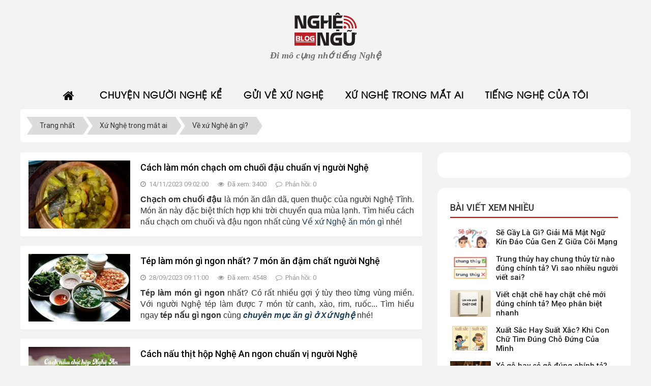

--- FILE ---
content_type: text/html; charset=UTF-8
request_url: https://nghengu.vn/ve-xu-nghe-an-gi/
body_size: 12405
content:
<!DOCTYPE html>
	<html lang="vi" xmlns="http://www.w3.org/1999/xhtml" prefix="og: http://ogp.me/ns#">
	<head>
<title>Về xứ Nghệ ăn gì?</title>
<meta name="description" content="Về xứ Nghệ ăn gì? - Viewcat - Tin Tức - https&#x3A;&#x002F;&#x002F;nghengu.vn&#x002F;ve-xu-nghe-an-gi&#x002F;">
<meta name="robots" content="index, follow, max-snippet:-1, max-image-preview:large, max-video-preview:-1">
<meta name="viewport" content="width=device-width, initial-scale=1">
<meta http-equiv="Content-Type" content="text/html; charset=utf-8">
<meta property="og:title" content="Về xứ Nghệ ăn gì?">
<meta property="og:type" content="website">
<meta property="og:description" content="Về xứ Nghệ ăn gì? - Viewcat - Tin Tức - https&#x3A;&#x002F;&#x002F;nghengu.vn&#x002F;ve-xu-nghe-an-gi&#x002F;">
<meta property="og:site_name" content="Nghệ Ngữ">
<meta property="og:url" content="https://nghengu.vn/ve-xu-nghe-an-gi/">
<link rel="shortcut icon" href="/uploads/logo.svg">
<link rel="canonical" href="https://nghengu.vn/ve-xu-nghe-an-gi/">
<link rel="next" href="https://nghengu.vn/ve-xu-nghe-an-gi/page-2/">
<link rel="alternate" href="/rss/" title="Tin Tức" type="application/rss+xml">
<link rel="alternate" href="/rss/chuyen-nguoi-nghe-ke/" title="Tin Tức - Chuyện người Nghệ kể" type="application/rss+xml">
<link rel="alternate" href="/rss/ve-nghengu-vn/" title="Tin Tức - Về nghengu.vn" type="application/rss+xml">
<link rel="alternate" href="/rss/tin-tu-xu-nghe/" title="Tin Tức - Tin từ xứ Nghệ" type="application/rss+xml">
<link rel="alternate" href="/rss/tam-tinh-nguoi-nghe/" title="Tin Tức - Tâm tình người Nghệ" type="application/rss+xml">
<link rel="alternate" href="/rss/gui-ve-xu-nghe/" title="Tin Tức - Gửi về xứ Nghệ" type="application/rss+xml">
<link rel="alternate" href="/rss/tho-tieng-nghe/" title="Tin Tức - Thơ tiếng Nghệ" type="application/rss+xml">
<link rel="alternate" href="/rss/tho-vui-ve-cuoc-song/" title="Tin Tức - Thơ vui về cuộc sống" type="application/rss+xml">
<link rel="alternate" href="/rss/xu-nghe-trong-mat-ai/" title="Tin Tức - Xứ Nghệ trong mắt ai" type="application/rss+xml">
<link rel="alternate" href="/rss/tieng-nghe-trong-mat-ai/" title="Tin Tức - Tiếng Nghệ trong mắt ai" type="application/rss+xml">
<link rel="alternate" href="/rss/ve-xu-nghe-an-gi/" title="Tin Tức - Về xứ Nghệ ăn gì?" type="application/rss+xml">
<link rel="alternate" href="/rss/di-mo-o-xu-nghe/" title="Tin Tức - Đi mô ở xứ Nghệ" type="application/rss+xml">
<link rel="alternate" href="/rss/tieng-nghe-cua-toi/" title="Tin Tức - Tiếng Nghệ của tôi" type="application/rss+xml">
<link rel="alternate" href="/rss/hoi-dap-tieng-nghe/" title="Tin Tức - Hỏi đáp tiếng Nghệ" type="application/rss+xml">
<link rel="alternate" href="/rss/tu-dien-tieng-nghe/" title="Tin Tức - Từ điển tiếng Nghệ" type="application/rss+xml">
<link rel="alternate" href="/rss/the-thao/" title="Tin Tức - thể thao" type="application/rss+xml">
<link rel="alternate" href="/rss/tong-hop/" title="Tin Tức - Tổng hợp" type="application/rss+xml">
<link rel="alternate" href="/rss/tho-van-hoc/" title="Tin Tức - Thơ - Văn học" type="application/rss+xml">
<link rel="alternate" href="/rss/toan/" title="Tin Tức - toán" type="application/rss+xml">
<link rel="preload" as="style" href="/assets/css/font-awesome.min.css?t=1754418226" type="text/css">
<link rel="preload" as="style" href="/themes/bcb-nghengu/css/bootstrap.min.css?t=1754418226" type="text/css">
<link rel="preload" as="style" href="/themes/bcb-nghengu/css/style.css?t=1754418226" type="text/css">
<link rel="preload" as="style" href="/themes/bcb-nghengu/css/style.responsive.css?t=1754418226" type="text/css">
<link rel="preload" as="style" href="/themes/bcb-nghengu/css/news.css?t=1754418226" type="text/css">
<link rel="preload" as="style" href="https://fonts.googleapis.com/css?family=Roboto:400,500&display=swap" type="text/css">
<link rel="preload" as="style" href="/themes/default/css/users.css?t=1754418226" type="text/css">
<link rel="preload" as="script" href="/assets/js/jquery/jquery.min.js?t=1754418226" type="text/javascript">
<link rel="preload" as="script" href="/assets/js/language/vi.js?t=1754418226" type="text/javascript">
<link rel="preload" as="script" href="/assets/js/DOMPurify/purify3.js?t=1754418226" type="text/javascript">
<link rel="preload" as="script" href="/assets/js/global.js?t=1754418226" type="text/javascript">
<link rel="preload" as="script" href="/assets/js/site.js?t=1754418226" type="text/javascript">
<link rel="preload" as="script" href="/themes/bcb-nghengu/js/news.js?t=1754418226" type="text/javascript">
<link rel="preload" as="script" href="/themes/bcb-nghengu/js/main.js?t=1754418226" type="text/javascript">
<link rel="preload" as="script" href="https://www.googletagmanager.com/gtag/js?id=G-F7W2HWG97C" type="text/javascript">
<link rel="preload" as="script" href="/themes/bcb-nghengu/js/users.js?t=1754418226" type="text/javascript">
<link rel="preload" as="script" href="/themes/bcb-nghengu/js/bootstrap.min.js?t=1754418226" type="text/javascript">
<link rel="StyleSheet" href="/assets/css/font-awesome.min.css?t=1754418226">
<link rel="StyleSheet" href="/themes/bcb-nghengu/css/bootstrap.min.css?t=1754418226">
<link rel="StyleSheet" href="/themes/bcb-nghengu/css/style.css?t=1754418226">
<link rel="StyleSheet" href="/themes/bcb-nghengu/css/style.responsive.css?t=1754418226">
<link rel="StyleSheet" href="/themes/bcb-nghengu/css/news.css?t=1754418226">
<link href="https://fonts.googleapis.com/css?family=Roboto:400,500&display=swap" rel="stylesheet">
<link rel="StyleSheet" href="/themes/default/css/users.css?t=1754418226">
<!-- Google tag (gtag.js) -->
<script>
  window.dataLayer = window.dataLayer || [];
  function gtag(){dataLayer.push(arguments);}
  gtag('js', new Date());

  gtag('config', 'G-F7W2HWG97C');
</script>
</head>
    <header>
        <div class="wraper">
            <div id="header" class="row">
                <div class="hidden-xs col-sm-24 col-md-8">
                </div>
                <div class="logo col-xs-24 col-sm-24 col-md-8">
                                        <a title="Nghệ Ngữ" href="/"><img src="/uploads/logo.svg" width="" height="" alt="Nghệ Ngữ" /></a>
                                        <h1>Nghệ Ngữ</h1>
                    <h2>Đi mô cụng nhớ tiếng Nghệ</h2>
                </div>
                <div class="hidden-xs col-sm-24 col-md-8">
                    <div class="post pull-right">
                    </div>
                </div>
            </div>
        </div>
    </header>
    <nav class="second-nav" id="menusite">
        <div class="wraper">
            <div class="navbar navbar-static-top" role="navigation">
    <div class="navbar-header">
        <button type="button" class="navbar-toggle" data-toggle="collapse" data-target="#menu-site-default">
            <span class="sr-only">&nbsp;</span> <span class="icon-bar">&nbsp;</span> <span class="icon-bar">&nbsp;</span> <span class="icon-bar">&nbsp;</span>
        </button>
    </div>
    <div class="collapse navbar-collapse" id="menu-site-default">
        <ul class="nav navbar-nav">
            <li><a class="home" title="Trang nhất" href="/"><em class="fa fa-lg fa-home">&nbsp;</em><span class="visible-xs-inline-block"> Trang nhất</span></a></li>
                        <li  class="dropdown" role="presentation"><a class="dropdown-toggle"  href="/chuyen-nguoi-nghe-ke/" role="button" aria-expanded="false" title="Chuyện người Nghệ kể">Chuyện người Nghệ kể</a>  <ul class="dropdown-menu">
        <li
        >  <a href="/ve-nghengu-vn/" title="Về nghengu.vn">Về nghengu.vn</a> 
    </li>
    <li
        >  <a href="/tin-tu-xu-nghe/" title="Tin từ xứ Nghệ">Tin từ xứ Nghệ</a> 
    </li>
    <li
        >  <a href="/tam-tinh-nguoi-nghe/" title="Tâm tình người Nghệ">Tâm tình người Nghệ</a> 
    </li>
</ul> </li>
            <li  class="dropdown" role="presentation"><a class="dropdown-toggle"  href="/gui-ve-xu-nghe/" role="button" aria-expanded="false" title="Gửi về xứ Nghệ">Gửi về xứ Nghệ</a>  <ul class="dropdown-menu">
        <li
        >  <a href="/tho-tieng-nghe/" title="Thơ tiếng Nghệ">Thơ tiếng Nghệ</a> 
    </li>
    <li
        >  <a href="/tho-vui-ve-cuoc-song/" title="Thơ vui về cuộc sống">Thơ vui về cuộc sống</a> 
    </li>
</ul> </li>
            <li  class="dropdown active" role="presentation"><a class="dropdown-toggle"  href="/xu-nghe-trong-mat-ai/" role="button" aria-expanded="false" title="Xứ Nghệ trong mắt ai">Xứ Nghệ trong mắt ai</a>  <ul class="dropdown-menu">
        <li
        >  <a href="/tieng-nghe-trong-mat-ai/" title="Tiếng Nghệ trong mắt ai">Tiếng Nghệ trong mắt ai</a> 
    </li>
    <li
        >  <a href="/ve-xu-nghe-an-gi/" title="Về xứ Nghệ ăn gì?">Về xứ Nghệ ăn gì?</a> 
    </li>
    <li
        >  <a href="/di-mo-o-xu-nghe/" title="Đi mô ở xứ Nghệ">Đi mô ở xứ Nghệ</a> 
    </li>
</ul> </li>
            <li  class="dropdown" role="presentation"><a class="dropdown-toggle"  href="/tieng-nghe-cua-toi/" role="button" aria-expanded="false" title="Tiếng Nghệ của tôi">Tiếng Nghệ của tôi</a>  <ul class="dropdown-menu">
        <li
        >  <a href="/hoi-dap-tieng-nghe/" title="Hỏi đáp tiếng Nghệ">Hỏi đáp tiếng Nghệ</a> 
    </li>
    <li
        >  <a href="/tu-dien-tieng-nghe/" title="Từ điển tiếng Nghệ">Từ điển tiếng Nghệ</a> 
    </li>
</ul> </li>
        </ul>
    </div>
</div>
        </div>
    </nav>
        <nav class="third-nav">
        <div class="wraper">
            <div class="breadcrumbs-wrap">
                                        <div class="display">
                                            <a class="show-subs-breadcrumbs hidden" href="#" onclick="showSubBreadcrumbs(this, event);"><em class="fa fa-lg fa-angle-right"></em></a>
                                            <ul class="breadcrumbs list-none"></ul>
                                        </div>
                                        <ul class="subs-breadcrumbs"></ul>
                                        <ul class="temp-breadcrumbs hidden" itemscope itemtype="https://schema.org/BreadcrumbList">
                                            <li itemprop="itemListElement" itemscope itemtype="https://schema.org/ListItem"><a href="/" itemprop="item" title="Trang nhất"><span itemprop="name">Trang nhất</span></a><i class="hidden" itemprop="position" content="1"></i></li>
                                            <li itemprop="itemListElement" itemscope itemtype="https://schema.org/ListItem"><a href="/xu-nghe-trong-mat-ai/" itemprop="item" title="Xứ Nghệ trong mắt ai"><span class="txt" itemprop="name">Xứ Nghệ trong mắt ai</span></a><i class="hidden" itemprop="position" content="2"></i></li><li itemprop="itemListElement" itemscope itemtype="https://schema.org/ListItem"><a href="/ve-xu-nghe-an-gi/" itemprop="item" title="Về xứ Nghệ ăn gì?"><span class="txt" itemprop="name">Về xứ Nghệ ăn gì?</span></a><i class="hidden" itemprop="position" content="3"></i></li>
                                        </ul>
                                    </div>
        </div>
    </nav>
<section class="content">
	<div class="wraper">
		<div class="row">
			<div class="col-sm-16 col-md-16">
<div class="viewcat-page">
		<div class="panel">
		<div class="panel-body featured">
						<a href="/ve-xu-nghe-an-gi/chach-om-chuoi-dau-1228.html" title="Cách làm món chạch om chuối đậu chuẩn vị người Nghệ" ><img  alt="Cách làm món chạch om chuối đậu chuẩn vị người Nghệ" src="/assets/news/2023_11/chach-om-chuoi-dau.jpg" width="200" class="pull-left imghome" /></a>
			<h2>
				<a href="/ve-xu-nghe-an-gi/chach-om-chuoi-dau-1228.html" title="Cách làm món chạch om chuối đậu chuẩn vị người Nghệ" >Cách làm món chạch om chuối đậu chuẩn vị người Nghệ</a>
			</h2>
			<div class="text-muted">
				<ul class="list-unstyled list-inline">
					<li>
						<em class="fa fa-clock-o">&nbsp;</em> 14/11/2023 09:02:00
					</li>
					<li>
						<em class="fa fa-eye">&nbsp;</em> Đã xem: 3400
					</li>
										<li>
						<em class="fa fa-comment-o">&nbsp;</em> Phản hồi: 0
					</li>
				</ul>
			</div>
			<p style="text-align: justify;"><span style="font-size:16px;"><span style="font-family:Arial,Helvetica,sans-serif;"><strong>Chạch om chuối đậu</strong> là món ăn dân dã, quen thuộc của người Nghệ Tĩnh. Món ăn này đặc biệt thích hợp khi trời chuyển qua mùa lạnh. Tìm hiểu cách nấu chạch om chuối và đậu ngon nhất cùng <a href="https://nghengu.vn/ve-xu-nghe-an-gi/">Về xứ Nghệ ăn món gì</a> nhé!</span></span></p>
		</div>
	</div>
		<div class="panel">
		<div class="panel-body">
						<a href="/ve-xu-nghe-an-gi/tep-lam-mon-gi-ngon-1206.html" title="Tép làm món gì ngon nhất? 7 món ăn đậm chất người Nghệ" ><img  alt="tép làm món gì ngon" src="/assets/news/2023_09/tep-lam-mon-gi-ngon.jpg" width="200" class="pull-left imghome" /></a>
			<h3>
				<a href="/ve-xu-nghe-an-gi/tep-lam-mon-gi-ngon-1206.html" title="Tép làm món gì ngon nhất? 7 món ăn đậm chất người Nghệ" >Tép làm món gì ngon nhất? 7 món ăn đậm chất người Nghệ</a>
			</h3>
			<div class="text-muted">
				<ul class="list-unstyled list-inline">
					<li><em class="fa fa-clock-o">&nbsp;</em> 28/09/2023 09:11:00</li>
					<li><em class="fa fa-eye">&nbsp;</em> Đã xem: 4548</li>
										<li><em class="fa fa-comment-o">&nbsp;</em> Phản hồi: 0</li>
				</ul>
			</div>
			<p style="text-align: justify;"><span style="font-size:16px;"><span style="font-family:Arial,Helvetica,sans-serif;"><strong>Tép làm món gì ngon</strong> nhất? Có rất nhiều gợi ý tùy theo từng vùng miền. Với người Nghệ tép làm được 7 món từ canh, xào, rim, ruốc... Tìm hiểu ngay <strong>tép nấu gì ngon</strong> cùng<a href="https://nghengu.vn/ve-xu-nghe-an-gi/"> </a><b><i><a href="https://nghengu.vn/ve-xu-nghe-an-gi/">chuyên mục ăn gì ở Xứ Nghệ</a>&nbsp;</i></b>nhé!</span></span></p>
		</div>
	</div>
	<div class="panel">
		<div class="panel-body">
						<a href="/ve-xu-nghe-an-gi/cach-nau-thit-hop-nghe-an-1203.html" title="Cách nấu thịt hộp Nghệ An ngon chuẩn vị người Nghệ" ><img  alt="Cách nấu thịt hộp Nghệ An ngon chuẩn vị người Nghệ" src="/assets/news/2023_09/cach-nau-thit-hop-nghe-an.jpg" width="200" class="pull-left imghome" /></a>
			<h3>
				<a href="/ve-xu-nghe-an-gi/cach-nau-thit-hop-nghe-an-1203.html" title="Cách nấu thịt hộp Nghệ An ngon chuẩn vị người Nghệ" >Cách nấu thịt hộp Nghệ An ngon chuẩn vị người Nghệ</a>
			</h3>
			<div class="text-muted">
				<ul class="list-unstyled list-inline">
					<li><em class="fa fa-clock-o">&nbsp;</em> 26/09/2023 09:53:00</li>
					<li><em class="fa fa-eye">&nbsp;</em> Đã xem: 5791</li>
										<li><em class="fa fa-comment-o">&nbsp;</em> Phản hồi: 0</li>
				</ul>
			</div>
			<p style="text-align: justify;"><span style="font-size:16px;"><span style="font-family:Arial,Helvetica,sans-serif;"><strong>Cách nấu thịt hộp Nghệ An</strong> là sự kết hợp đặc biệt giữa sữa đặc, hành khô và một số nguyên liệu khác. Cùng Nghệ ngữ tìm hiểu cách nấu thịt hộp kiểu Nghệ An chuẩn vị nhé!</span></span></p>
		</div>
	</div>
	<div class="panel">
		<div class="panel-body">
						<a href="/ve-xu-nghe-an-gi/ga-nau-xao-nghe-an-1197.html" title="Gà nấu xáo Nghệ An - 2 cách nấu ngon đậm vị nhất" ><img  alt="gà nấu xáo nghệ an" src="/assets/news/2023_09/ga-nau-xao-nghe-an.jpg" width="200" class="pull-left imghome" /></a>
			<h3>
				<a href="/ve-xu-nghe-an-gi/ga-nau-xao-nghe-an-1197.html" title="Gà nấu xáo Nghệ An - 2 cách nấu ngon đậm vị nhất" >Gà nấu xáo Nghệ An - 2 cách nấu ngon đậm vị nhất</a>
			</h3>
			<div class="text-muted">
				<ul class="list-unstyled list-inline">
					<li><em class="fa fa-clock-o">&nbsp;</em> 21/09/2023 07:40:00</li>
					<li><em class="fa fa-eye">&nbsp;</em> Đã xem: 6009</li>
										<li><em class="fa fa-comment-o">&nbsp;</em> Phản hồi: 0</li>
				</ul>
			</div>
			<p style="text-align: justify;"><span style="font-size:16px;"><span style="font-family:Arial,Helvetica,sans-serif;"><strong>Gà nấu xáo Nghệ An</strong> là món ăn được kết hợp giữa thịt gà thả vườn và các gia vị đặc trưng như hành tăm, lá chanh, nghệ tươi... Cùng <a href="https://nghengu.vn/ve-xu-nghe-an-gi/">Về xứ Nghệ ăn món gì</a> tìm hiểu 2 cách làm gà nấu xáo Nghệ An chuẩn vị nhé!</span></span></p>
		</div>
	</div>
	<div class="panel">
		<div class="panel-body">
						<a href="/ve-xu-nghe-an-gi/cach-lam-khoai-xeo-1196.html" title="Cách làm khoai xéo Nghệ An Hà Tĩnh chuẩn vị nhất" ><img  alt="Cách làm khoai xéo Nghệ An Hà Tĩnh chuẩn vị nhất" src="/assets/news/2023_09/cach-lam-khoai-xeo.jpg" width="200" class="pull-left imghome" /></a>
			<h3>
				<a href="/ve-xu-nghe-an-gi/cach-lam-khoai-xeo-1196.html" title="Cách làm khoai xéo Nghệ An Hà Tĩnh chuẩn vị nhất" >Cách làm khoai xéo Nghệ An Hà Tĩnh chuẩn vị nhất</a>
			</h3>
			<div class="text-muted">
				<ul class="list-unstyled list-inline">
					<li><em class="fa fa-clock-o">&nbsp;</em> 20/09/2023 13:41:00</li>
					<li><em class="fa fa-eye">&nbsp;</em> Đã xem: 3605</li>
										<li><em class="fa fa-comment-o">&nbsp;</em> Phản hồi: 3</li>
				</ul>
			</div>
			<p style="text-align: justify;"><span style="font-size:16px;"><span style="font-family:Arial,Helvetica,sans-serif;"><strong>Cách làm khoai xéo</strong> hay cách nấu khoai lang khô truyền thống xứ Nghệ thực chất là một món. Cùng <a href="https://nghengu.vn/ve-xu-nghe-an-gi/">Về xứ Nghệ ăn gì</a> tìm hiểu ngay cách làm bánh khoai xéo của người Nghệ nhé.</span></span></p>
		</div>
	</div>
	<div class="panel">
		<div class="panel-body">
						<a href="/ve-xu-nghe-an-gi/banh-ram-ha-tinh-1180.html" title="Bánh ram Hà Tĩnh là gì? Loại nào ngon? Bán ở đâu chính gốc?" ><img  alt="bánh ram hà tĩnh" src="/assets/news/2023_08/banh-ram-ha-tinh.jpg" width="200" class="pull-left imghome" /></a>
			<h3>
				<a href="/ve-xu-nghe-an-gi/banh-ram-ha-tinh-1180.html" title="Bánh ram Hà Tĩnh là gì? Loại nào ngon? Bán ở đâu chính gốc?" >Bánh ram Hà Tĩnh là gì? Loại nào ngon? Bán ở đâu chính gốc?</a>
			</h3>
			<div class="text-muted">
				<ul class="list-unstyled list-inline">
					<li><em class="fa fa-clock-o">&nbsp;</em> 04/08/2023 14:34:00</li>
					<li><em class="fa fa-eye">&nbsp;</em> Đã xem: 6095</li>
										<li><em class="fa fa-comment-o">&nbsp;</em> Phản hồi: 0</li>
				</ul>
			</div>
			<div style="text-align: justify;"><span style="font-family:Arial,Helvetica,sans-serif;"><span style="font-size:16px;"><strong>Bánh ram Hà Tĩnh</strong> là một đặc sản của người dân Hà Tĩnh. Cùng <strong><em>Nghệ ngữ</em></strong> tìm hiểu thông tin đầy đủ và chi tiết nhất về cách làm, địa chỉ bán<strong> ram Hà Tĩnh</strong> ngon nhất.</span></span></div>
		</div>
	</div>
	<div class="panel">
		<div class="panel-body">
						<a href="/ve-xu-nghe-an-gi/nghe-an-co-dac-san-gi-1174.html" title="Nghệ An có đặc sản gì làm quà? Top 7 món đặc biệt nhất" ><img  alt="Nghệ An có đặc sản gì" src="/assets/news/2023_08/nghe-an-co-dac-san-gi.jpg" width="200" class="pull-left imghome" /></a>
			<h3>
				<a href="/ve-xu-nghe-an-gi/nghe-an-co-dac-san-gi-1174.html" title="Nghệ An có đặc sản gì làm quà? Top 7 món đặc biệt nhất" >Nghệ An có đặc sản gì làm quà? Top 7 món đặc biệt nhất</a>
			</h3>
			<div class="text-muted">
				<ul class="list-unstyled list-inline">
					<li><em class="fa fa-clock-o">&nbsp;</em> 03/08/2023 08:23:00</li>
					<li><em class="fa fa-eye">&nbsp;</em> Đã xem: 3047</li>
										<li><em class="fa fa-comment-o">&nbsp;</em> Phản hồi: 0</li>
				</ul>
			</div>
			<p style="text-align: justify;"><span style="font-family:Arial,Helvetica,sans-serif;"><span style="font-size:16px;"><strong>Nghệ An có đặc sản gì</strong> làm quà? <strong>Nghệ An có món gì đặc sản </strong>để thưởng thức khi về xứ Nghệ? Xem ngay để biết <strong>đặc sản Nghệ An có gì</strong> trong bài viết sau đây nhé!</span></span></p>
		</div>
	</div>
	<div class="panel">
		<div class="panel-body">
						<a href="/ve-xu-nghe-an-gi/nha-hang-ngon-o-vinh-1131.html" title="Top 5 nhà hàng ngon ở Vinh có đủ đặc sản xứ Nghệ" ><img  alt="Top 5 nhà hàng ngon ở Vinh có đủ đặc sản xứ Nghệ" src="/assets/news/2023_06/nha-hang-ngon-o-vinh.jpg" width="200" class="pull-left imghome" /></a>
			<h3>
				<a href="/ve-xu-nghe-an-gi/nha-hang-ngon-o-vinh-1131.html" title="Top 5 nhà hàng ngon ở Vinh có đủ đặc sản xứ Nghệ" >Top 5 nhà hàng ngon ở Vinh có đủ đặc sản xứ Nghệ</a>
			</h3>
			<div class="text-muted">
				<ul class="list-unstyled list-inline">
					<li><em class="fa fa-clock-o">&nbsp;</em> 02/06/2023 14:23:00</li>
					<li><em class="fa fa-eye">&nbsp;</em> Đã xem: 4245</li>
										<li><em class="fa fa-comment-o">&nbsp;</em> Phản hồi: 0</li>
				</ul>
			</div>
			<p style="text-align: justify;"><span style="font-size:16px;"><span style="font-family:Arial,Helvetica,sans-serif;">Ai đi xuôi về ngược khi ghé TP Vinh đều muốn biết nên chọn <strong>nhà hàng ngon ở Vinh</strong> nào để thưởng thức! <strong><em>Nghệ ngữ</em></strong> sẽ giới thiệu 5 <strong>nhà hàng ăn ngon ở thành phố Vinh</strong> do người Vinh gợi ý. Đón xem nha!</span></span></p>
		</div>
	</div>
	<div class="panel">
		<div class="panel-body">
						<a href="/ve-xu-nghe-an-gi/cach-muoi-nhut-mit-thanh-chuong-1127.html" title="Cách muối nhút mít Thanh Chương chuẩn vị xứ Nghệ" ><img  alt="Cách muối nhút mít Thanh Chương chuẩn vị xứ Nghệ" src="/assets/news/2023_03/cach-muoi-nhut-mit-thanh-chuong.jpg" width="200" class="pull-left imghome" /></a>
			<h3>
				<a href="/ve-xu-nghe-an-gi/cach-muoi-nhut-mit-thanh-chuong-1127.html" title="Cách muối nhút mít Thanh Chương chuẩn vị xứ Nghệ" >Cách muối nhút mít Thanh Chương chuẩn vị xứ Nghệ</a>
			</h3>
			<div class="text-muted">
				<ul class="list-unstyled list-inline">
					<li><em class="fa fa-clock-o">&nbsp;</em> 29/03/2023 07:51:00</li>
					<li><em class="fa fa-eye">&nbsp;</em> Đã xem: 2789</li>
										<li><em class="fa fa-comment-o">&nbsp;</em> Phản hồi: 0</li>
				</ul>
			</div>
			<p style="text-align: justify;"><span style="font-size:16px;"><span style="font-family:Arial,Helvetica,sans-serif;">Cách muối nhút mít Thanh Chương có khá nhiều kiểu khác nhau tùy theo từng khẩu vị. Trong bài viết sau Nghệ ngữ sẽ hướng dẫn bạn đọc các muối nhút mít đậm đà nhất nhé!</span></span></p>
		</div>
	</div>
	<div class="panel">
		<div class="panel-body">
						<a href="/ve-xu-nghe-an-gi/cach-lam-ca-teo-ngam-mam-nghe-an-1111.html" title="Cách làm cà teo ngâm mắm Nghệ An giòn, đậm đà nhất" ><img  alt="Cách làm cà teo ngâm mắm Nghệ An giòn, đậm đà nhất" src="/assets/news/2023_03/cach-lam-ca-teo-ngam-mam-nghe-an.jpg" width="200" class="pull-left imghome" /></a>
			<h3>
				<a href="/ve-xu-nghe-an-gi/cach-lam-ca-teo-ngam-mam-nghe-an-1111.html" title="Cách làm cà teo ngâm mắm Nghệ An giòn, đậm đà nhất" >Cách làm cà teo ngâm mắm Nghệ An giòn, đậm đà nhất</a>
			</h3>
			<div class="text-muted">
				<ul class="list-unstyled list-inline">
					<li><em class="fa fa-clock-o">&nbsp;</em> 16/03/2023 13:55:00</li>
					<li><em class="fa fa-eye">&nbsp;</em> Đã xem: 22171</li>
										<li><em class="fa fa-comment-o">&nbsp;</em> Phản hồi: 2</li>
				</ul>
			</div>
			<p style="text-align: justify;"><span style="font-size:16px;"><span style="font-family:Arial,Helvetica,sans-serif;">Cách làm cà teo ngâm mắm Nghệ An có khác với cách muối cà truyền thống không? Câu trả lời là có nhé. Ngay sau đây Nghệ ngữ sẽ chỉ bạn cách làm cà teo xứ Nghệ chuẩn vị nha!</span></span></p>
		</div>
	</div>
	<div class="panel">
		<div class="panel-body">
						<a href="/ve-xu-nghe-an-gi/cach-om-nuoc-che-xanh-ngon-1109.html" title="Cách om nước chè xanh ngon đậm vị của người Nghệ" ><img  alt="Cách om nước chè xanh ngon đậm vị của người Nghệ" src="/assets/news/2023_03/cach-om-nuoc-che-xanh-ngon.jpg" width="200" class="pull-left imghome" /></a>
			<h3>
				<a href="/ve-xu-nghe-an-gi/cach-om-nuoc-che-xanh-ngon-1109.html" title="Cách om nước chè xanh ngon đậm vị của người Nghệ" >Cách om nước chè xanh ngon đậm vị của người Nghệ</a>
			</h3>
			<div class="text-muted">
				<ul class="list-unstyled list-inline">
					<li><em class="fa fa-clock-o">&nbsp;</em> 15/03/2023 13:33:00</li>
					<li><em class="fa fa-eye">&nbsp;</em> Đã xem: 3154</li>
										<li><em class="fa fa-comment-o">&nbsp;</em> Phản hồi: 0</li>
				</ul>
			</div>
			<p style="text-align: justify;"><span style="font-family:Arial,Helvetica,sans-serif;"><span style="font-size:16px;">Cách om nước chè xanh ngon theo vị của <a href="https://www.facebook.com/groups/nguoinghe" target="_blank"><span style="color:rgb(52, 152, 219);">người Nghệ Tĩnh </span></a>dễ mà khó. Nếu bạn đọc là người ngoài tỉnh, mê món nước chè xanh và đang học cách om thì hãy thử theo hướng dẫn sau nhé!</span></span></p>
		</div>
	</div>
	<div class="panel">
		<div class="panel-body">
						<a href="/ve-xu-nghe-an-gi/cach-xao-nhut-mit-ngon-1065.html" title="Top 3 cách xào nhút mít ngon chuẩn vị Nghệ Tĩnh" ><img  alt="cách xào nhút mít ngon" src="/assets/news/2023_01/cach-xao-nhut-mit-ngon.jpg" width="200" class="pull-left imghome" /></a>
			<h3>
				<a href="/ve-xu-nghe-an-gi/cach-xao-nhut-mit-ngon-1065.html" title="Top 3 cách xào nhút mít ngon chuẩn vị Nghệ Tĩnh" >Top 3 cách xào nhút mít ngon chuẩn vị Nghệ Tĩnh</a>
			</h3>
			<div class="text-muted">
				<ul class="list-unstyled list-inline">
					<li><em class="fa fa-clock-o">&nbsp;</em> 11/01/2023 09:32:00</li>
					<li><em class="fa fa-eye">&nbsp;</em> Đã xem: 8998</li>
										<li><em class="fa fa-comment-o">&nbsp;</em> Phản hồi: 0</li>
				</ul>
			</div>
			<p style="text-align: justify;"><span style="font-family:Arial,Helvetica,sans-serif;"><span style="font-size:16px;">Cách xào nhút mít ngon chuẩn vị người Nghệ Tĩnh cần những gì? Thưa cùng bạn đọc, không cần nhiều nguyên liệu đâu, chỉ cần nhút mít ngon là được nhé. Bài viết sau <a href="https://nghengu.vn/ve-xu-nghe-an-gi/"><i>Ăn gì xứ Nghệ</i></a>&nbsp;sẽ hướng dẫn 3 cách xào chuẩn vị nha.</span></span></p>
		</div>
	</div>
	<div class="panel">
		<div class="panel-body">
						<a href="/ve-xu-nghe-an-gi/cach-lam-keo-cu-do-ha-tinh-1061.html" title="Cách làm kẹo cu đơ Hà Tĩnh theo phương pháp thủ công" ><img  alt="Cách làm kẹo cu đơ Hà Tĩnh" src="/assets/news/2023_01/cach-lam-keo-cu-do-ha-tinh.jpg" width="200" class="pull-left imghome" /></a>
			<h3>
				<a href="/ve-xu-nghe-an-gi/cach-lam-keo-cu-do-ha-tinh-1061.html" title="Cách làm kẹo cu đơ Hà Tĩnh theo phương pháp thủ công" >Cách làm kẹo cu đơ Hà Tĩnh theo phương pháp thủ công</a>
			</h3>
			<div class="text-muted">
				<ul class="list-unstyled list-inline">
					<li><em class="fa fa-clock-o">&nbsp;</em> 09/01/2023 15:16:00</li>
					<li><em class="fa fa-eye">&nbsp;</em> Đã xem: 2769</li>
										<li><em class="fa fa-comment-o">&nbsp;</em> Phản hồi: 0</li>
				</ul>
			</div>
			<p style="text-align: justify;"><span style="font-size:16px;"><span style="font-family:Arial,Helvetica,sans-serif;">Cách làm kẹo cu đơ Hà Tĩnh có khó không? Rất dễ bạn đọc nhé! Kể cả với bạn đọc ngoài tỉnh, chưa một lần nấu kẹo cu đơ thì vẫn có thể thực hiện tại nhà nha. Bài viết sau Nghệ ngữ sẽ giới thiệu chi tiết cách làm món kẹo đặc sản này nhé!</span></span></p>
		</div>
	</div>
	<div class="panel">
		<div class="panel-body">
						<a href="/ve-xu-nghe-an-gi/keo-cu-do-ha-tinh-gia-bao-nhieu-1056.html" title="Kẹo cu đơ Hà Tĩnh giá bao nhiêu? So sánh bảng giá chi tiết" ><img  alt="Kẹo cu đơ Hà Tĩnh giá bao nhiêu" src="/assets/news/2023_01/keo-cu-do-ha-tinh-gia-bao-nhieu.jpg" width="200" class="pull-left imghome" /></a>
			<h3>
				<a href="/ve-xu-nghe-an-gi/keo-cu-do-ha-tinh-gia-bao-nhieu-1056.html" title="Kẹo cu đơ Hà Tĩnh giá bao nhiêu? So sánh bảng giá chi tiết" >Kẹo cu đơ Hà Tĩnh giá bao nhiêu? So sánh bảng giá chi tiết</a>
			</h3>
			<div class="text-muted">
				<ul class="list-unstyled list-inline">
					<li><em class="fa fa-clock-o">&nbsp;</em> 09/01/2023 08:09:00</li>
					<li><em class="fa fa-eye">&nbsp;</em> Đã xem: 5092</li>
										<li><em class="fa fa-comment-o">&nbsp;</em> Phản hồi: 0</li>
				</ul>
			</div>
			<p style="text-align: justify;"><span style="font-size:16px;"><span style="font-family:Arial,Helvetica,sans-serif;">Kẹo cu đơ Hà Tĩnh giá bao nhiêu trên thị trường hiện nay? Điều này tùy thuộc vào nhiều yếu tố như thương hiệu, kích cỡ, loại kẹo... Bài viết sau Nghệ ngữ sẽ so sánh chi tiết bảng giá kẹo cu đơ để bạn đọc tìm ra nơi mua tốt nhất nha.</span></span></p>
		</div>
	</div>
	<div class="panel">
		<div class="panel-body">
						<a href="/ve-xu-nghe-an-gi/keo-cu-do-ha-tinh-mua-o-dau-1050.html" title="Kẹo cu đơ Hà Tĩnh mua ở đâu ngon nhất? 5 địa chỉ ngon nhất" ><img  alt="Kẹo cu đơ Hà Tĩnh mua ở đâu ngon nhất? 5 địa chỉ ngon nhất" src="/assets/news/2023_01/keo-cu-do-ha-tinh-mua-o-dau.jpg" width="200" class="pull-left imghome" /></a>
			<h3>
				<a href="/ve-xu-nghe-an-gi/keo-cu-do-ha-tinh-mua-o-dau-1050.html" title="Kẹo cu đơ Hà Tĩnh mua ở đâu ngon nhất? 5 địa chỉ ngon nhất" >Kẹo cu đơ Hà Tĩnh mua ở đâu ngon nhất? 5 địa chỉ ngon nhất</a>
			</h3>
			<div class="text-muted">
				<ul class="list-unstyled list-inline">
					<li><em class="fa fa-clock-o">&nbsp;</em> 05/01/2023 15:03:00</li>
					<li><em class="fa fa-eye">&nbsp;</em> Đã xem: 4590</li>
										<li><em class="fa fa-comment-o">&nbsp;</em> Phản hồi: 0</li>
				</ul>
			</div>
			<p style="text-align: justify;"><span style="font-size:16px;"><span style="font-family:Arial,Helvetica,sans-serif;">Kẹo cu đơ Hà Tĩnh mua ở đâu ngon nhất? Mẹo chọn kẹo cu đơ ngon như thế nào? Trong bài viết sau Nghệ ngữ sẽ giới thiệu đến bạn đọc những địa chỉ mua kẹo cu đơ người Hà Tĩnh ngon nhất nha!</span></span></p>
		</div>
	</div>
</div>
<div class="clearfix"></div>
<div class="text-center">
	<ul class="pagination"><li class="disabled"><a href="javascript:void(0)">&laquo;</a></li><li class="active"><a href="javascript:void(0)">1</a></li><li><a rel="next" title="Về xứ Nghệ ăn gì? - Trang 2" href="/ve-xu-nghe-an-gi/page-2/">2</a></li><li class="disabled"><span>...</span></li><li><a rel="next" title="Về xứ Nghệ ăn gì? - Trang 8" href="/ve-xu-nghe-an-gi/page-8/">8</a></li><li><a rel="next" title="Về xứ Nghệ ăn gì? - Trang 2" href="/ve-xu-nghe-an-gi/page-2/">&raquo;</a></li></ul>
</div>
<pubguru data-pg-ad="nghengu.vn_leaderboard" ></pubguru>
			</div>
			<div class="col-sm-8 col-md-8">
				<div class="simple">
<!-- <div class="block-login"> -->
    <!-- <a href="https://nghengu.vn/huong-dan-gui-bai.html" title=""><h3 class="instructions"><i class="fa fa-pencil-square-o"></i> </h3></a> -->
    <!-- <form action="/users/login/" method="post" onsubmit="return login_validForm(this);" autocomplete="off" novalidate>
    <div class="form-detail">
        <div class="form-group loginstep1">
            <div class="input-group">
                <span class="input-group-addon"><em class="fa fa-user fa-lg"></em></span>
                <input type="text" class="required form-control" placeholder="Tên đăng nhập hoặc email" value="" name="nv_login" maxlength="100" data-pattern="/^(.){3,}$/" onkeypress="validErrorHidden(this);" data-mess="Tên đăng nhập chưa được khai báo">
            </div>
        </div>

        <div class="form-group loginstep1">
            <div class="input-group">
                <span class="input-group-addon"><em class="fa fa-key fa-lg fa-fix"></em></span>
                <input type="password" autocomplete="off" class="required form-control" placeholder="Mật khẩu" value="" name="nv_password" maxlength="100" data-pattern="/^(.){3,}$/" onkeypress="validErrorHidden(this);" data-mess="Mật khẩu đăng nhập chưa được khai báo">
            </div>
        </div>

        <div class="form-group loginstep2 hidden">
            <label class="margin-bottom">Nhập mã do ứng dụng xác thực cung cấp</label>
            <div class="input-group margin-bottom">
                <span class="input-group-addon"><em class="fa fa-key fa-lg fa-fix"></em></span>
                <input type="text" class="required form-control" placeholder="Nhập mã 6 chữ số" value="" name="nv_totppin" maxlength="6" data-pattern="/^(.){6,}$/" onkeypress="validErrorHidden(this);" data-mess="Nhập mã 6 chữ số">
            </div>
            <div class="text-center">
                <a href="#" onclick="login2step_change(this);">Thử cách khác</a>
            </div>
        </div>

        <div class="form-group loginstep3 hidden">
            <label class="margin-bottom">Nhập một trong các mã dự phòng bạn đã nhận được.</label>
            <div class="input-group margin-bottom">
                <span class="input-group-addon"><em class="fa fa-key fa-lg fa-fix"></em></span>
                <input type="text" class="required form-control" placeholder="Nhập mã 8 chữ số" value="" name="nv_backupcodepin" maxlength="8" data-pattern="/^(.){8,}$/" onkeypress="validErrorHidden(this);" data-mess="Nhập mã 8 chữ số">
            </div>
            <div class="text-center">
                <a href="#" onclick="login2step_change(this);">Thử cách khác</a>
            </div>
        </div>
        <div class="text-center margin-bottom-lg">
            <button class="bsubmit" type="submit">Đăng nhập</button>
                        <a href="#" class="bsubmit" onclick="modalShowByObj('#guestReg_nv6', 'recaptchareset')">Đăng ký</a>
       	</div>
    </div>
</form> -->
    <!-- <div class="center"> -->
        <!-- <a href="https://nghengu.vn/users/lostpass/" title="Quên mật khẩu?">Quên mật khẩu?</a> -->
        <!-- <a href="https://nghengu.vn/users/lostactivelink/" title="Lấy lại link kích hoạt">Lấy lại link kích hoạt</a> -->
    <!-- </div> -->
<!-- </div> -->

<!-- <div id="guestReg_nv6" class="hidden"> -->
	<!-- <div class="page panel panel-default bg-lavender box-shadow"> -->
		<!-- <div class="panel-body"> -->
			<!-- <h2 class="text-center margin-bottom-lg"> -->
				<!-- Đăng ký thành viên -->
			<!-- </h2> -->
			<!-- <form action="/users/register/" method="post" onsubmit="return reg_validForm(this);" autocomplete="off" novalidate>
    <div class="nv-info margin-bottom" data-default="Để đăng ký thành viên, bạn cần khai báo tất cả các ô trống dưới đây">Để đăng ký thành viên, bạn cần khai báo tất cả các ô trống dưới đây</div>

    <div class="form-detail">
                <div class="form-group">
            <div>
                <input type="text" class="form-control required input" placeholder="Tên" value="" name="first_name" maxlength="100" onkeypress="validErrorHidden(this);" data-mess="">
            </div>
        </div>
        <div class="form-group">
            <div>
                <input type="text" class="required form-control" placeholder="Tên đăng nhập" value="" name="username" maxlength="20" data-pattern="/^(.){4,20}$/" onkeypress="validErrorHidden(this);" data-mess="Tên đăng nhập không hợp lệ: Tên đăng nhập chỉ được sử dụng Unicode, không có các ký tự đặc biệt và có từ 4 đến 20 ký tự">
            </div>
        </div>

        <div class="form-group">
            <div>
                <input type="email" class="required form-control" placeholder="Email" value="" name="email" maxlength="100" onkeypress="validErrorHidden(this);" data-mess="Email chưa được khai báo">
            </div>
        </div>

        <div class="form-group">
            <div>
                <input type="password" autocomplete="off" class="password required form-control" placeholder="Mật khẩu" value="" name="password" maxlength="32" data-pattern="/^(.){8,32}$/" onkeypress="validErrorHidden(this);" data-mess="Mật khẩu phải từ 8 đến 32 ký tự">
            </div>
        </div>

        <div class="form-group">
            <div>
                <input type="password" autocomplete="off" class="re-password required form-control" placeholder="Lặp lại mật khẩu" value="" name="re_password" maxlength="32" data-pattern="/^(.){1,}$/" onkeypress="validErrorHidden(this);" data-mess="Bạn chưa viết lại mật khẩu vào ô nhập lại mật khẩu">
            </div>
        </div>

                <div>
            <div>
                <div class="form-group clearfix radio-box  input" data-mess="">
                    <label class="col-sm-8 control-label  input" title=""> Giới tính </label>
                    <div class="btn-group col-sm-16">
                                                <label class="radio-box"> <input type="radio" name="gender" value="N" class="input" onclick="validErrorHidden(this,5);" > N/A </label>
                        <label class="radio-box"> <input type="radio" name="gender" value="M" class="input" onclick="validErrorHidden(this,5);"  checked="checked"> Nam </label>
                        <label class="radio-box"> <input type="radio" name="gender" value="F" class="input" onclick="validErrorHidden(this,5);" > Nữ </label>
                    </div>
                </div>
            </div>
        </div>
                <div class="form-group rel">
            <div class="input-group">
                <input type="text" class="form-control required input" placeholder="Câu hỏi bảo mật" value="" name="question" maxlength="255" data-pattern="/^(.){3,}$/" onkeypress="validErrorHidden(this);" data-mess="Bạn chưa khai báo câu hỏi bảo mật">
                <span class="input-group-addon pointer" title="Hãy lựa chọn câu hỏi" onclick="showQlist(this);"><em class="fa fa-caret-down fa-lg"></em></span>
            </div>
            <div class="qlist" data-show="no">
                <ul>
                                        <li>
                        <a href="#" onclick="addQuestion(this);">Bạn thích môn thể thao nào nhất</a>
                    </li>
                    <li>
                        <a href="#" onclick="addQuestion(this);">Món ăn mà bạn yêu thích</a>
                    </li>
                    <li>
                        <a href="#" onclick="addQuestion(this);">Thần tượng điện ảnh của bạn</a>
                    </li>
                    <li>
                        <a href="#" onclick="addQuestion(this);">Bạn thích nhạc sỹ nào nhất</a>
                    </li>
                    <li>
                        <a href="#" onclick="addQuestion(this);">Quê ngoại của bạn ở đâu</a>
                    </li>
                    <li>
                        <a href="#" onclick="addQuestion(this);">Tên cuốn sách &quot;gối đầu giường&quot;</a>
                    </li>
                    <li>
                        <a href="#" onclick="addQuestion(this);">Ngày lễ mà bạn luôn mong đợi</a>
                    </li>
                </ul>
            </div>
        </div>
                <div class="form-group">
            <div>
                <input type="text" class="form-control required input" placeholder="Trả lời câu hỏi" value="" name="answer" maxlength="255" data-pattern="/^(.){3,}$/" onkeypress="validErrorHidden(this);" data-mess="Bạn chưa nhập câu Trả lời của câu hỏi">
            </div>
        </div>
                <div>
            <div>
                <div class="form-group text-center check-box required" data-mess="">
                    <input type="checkbox" name="agreecheck" value="1" class="fix-box" onclick="validErrorHidden(this,3);"/>Tôi đồng ý với <a onclick="usageTermsShow('Quy định đăng ký thành viên');" href="javascript:void(0);"><span class="btn btn-default btn-xs">Quy định đăng ký thành viên</span></a>
                </div>
            </div>
        </div>
                <div class="form-group">
            <div class="middle text-center clearfix">
                <div class="nv-recaptcha-default">
                    <div id="recaptchau68VNV6p" data-toggle="recaptcha"></div>
                </div>
            </div>
        </div>
        <div class="text-center margin-bottom-lg">
            <input type="hidden" name="checkss" value="dd9b15f81ab78cf2a677c7c4b8e8ce54" />
            <input type="button" value="Thiết lập lại" class="btn btn-default" onclick="validReset(this.form);return!1;" />
            <input type="submit" class="btn btn-primary" value="Đăng ký thành viên" />
        </div>
                <div class="text-center">
            <a href="/users/lostactivelink/">Đã đăng ký nhưng không nhận được link kích hoạt?</a>
        </div>
    </div>
</form>
 -->
		<!-- </div> -->
	<!-- </div> -->
<!-- </div> -->
</div>
<div class="default">
	<h3 class="heading">Bài viết xem nhiều</h3>
	<div class="tophits">
	<ul>
				<li class="clearfix">
			<a title="Sẽ Gầy Là Gì? Giải Mã Mật Ngữ Kín Đáo Của Gen Z Giữa Cõi Mạng" href="/hoi-dap-tieng-nghe/se-gay-la-gi-2364.html" >
								<div class="img"><img src="/uploads/news/2025_11/screenshot_7.png" alt="Sẽ Gầy Là Gì? Giải Mã Mật Ngữ Kín Đáo Của Gen Z Giữa Cõi Mạng" width="80"/></div>
				<h3>Sẽ Gầy Là Gì? Giải Mã Mật Ngữ Kín Đáo Của Gen Z Giữa Cõi Mạng</h3>
				<p></p>
			</a>
		</li>
		<li class="clearfix">
			<a title="Trung thủy hay chung thủy từ nào đúng chính tả? Vì sao nhiều người viết sai?" href="/hoi-dap-tieng-nghe/trung-thuy-hay-chung-thuy-2340.html" >
								<div class="img"><img src="/uploads/news/2025_10/chung-thuy-hay-trung-thuy.jpg" alt="Trung thủy hay chung thủy từ nào đúng chính tả? Vì sao nhiều người viết sai?" width="80"/></div>
				<h3>Trung thủy hay chung thủy từ nào đúng chính tả? Vì sao nhiều người viết sai?</h3>
				<p></p>
			</a>
		</li>
		<li class="clearfix">
			<a title="Viết chặt chẽ hay chặt chẻ mới đúng chính tả? Mẹo phân biệt nhanh" href="/hoi-dap-tieng-nghe/viet-chat-che-hay-chat-che-moi-dung-chinh-ta-meo-phan-biet-nhanh-2388.html" >
								<div class="img"><img src="/uploads/news/2025_11/chat-che-hay-chat-che-1.jpg" alt="Viết chặt chẽ hay chặt chẻ mới đúng chính tả? Mẹo phân biệt nhanh" width="80"/></div>
				<h3>Viết chặt chẽ hay chặt chẻ mới đúng chính tả? Mẹo phân biệt nhanh</h3>
				<p></p>
			</a>
		</li>
		<li class="clearfix">
			<a title="Xuất Sắc Hay Suất Xắc? Khi Con Chữ Tìm Đúng Chỗ Đứng Của Mình" href="/hoi-dap-tieng-nghe/xuat-sac-hay-suat-xac-khi-con-chu-tim-dung-cho-dung-cua-minh-2399.html" >
								<div class="img"><img src="/uploads/news/2025_11/xuat-sac-1.png" alt="Xuất Sắc Hay Suất Xắc? Khi Con Chữ Tìm Đúng Chỗ Đứng Của Mình" width="80"/></div>
				<h3>Xuất Sắc Hay Suất Xắc? Khi Con Chữ Tìm Đúng Chỗ Đứng Của Mình</h3>
				<p></p>
			</a>
		</li>
		<li class="clearfix">
			<a title="Xẻ gỗ hay sẻ gỗ đúng chính tả? Cách phân biệt xẻ và sẻ" href="/hoi-dap-tieng-nghe/xe-go-hay-se-go-dung-chinh-ta-cach-phan-biet-xe-va-se-2387.html" >
								<div class="img"><img src="/uploads/news/2025_11/xe-go-hay-se-go.jpg" alt="Xẻ gỗ hay sẻ gỗ đúng chính tả? Cách phân biệt xẻ và sẻ" width="80"/></div>
				<h3>Xẻ gỗ hay sẻ gỗ đúng chính tả? Cách phân biệt xẻ và sẻ</h3>
				<p></p>
			</a>
		</li>
		<li class="clearfix">
			<a title="Chân trâu hay trân châu từ nào viết đúng chính tả trong tiếng Việt?" href="/tieng-nghe-cua-toi/chan-trau-hay-tran-chau-2338.html" >
								<div class="img"><img src="/uploads/news/2025_10/chan-trau-hay-tran-chau-1.jpg" alt="Chân trâu hay trân châu từ nào viết đúng chính tả trong tiếng Việt?" width="80"/></div>
				<h3>Chân trâu hay trân châu từ nào viết đúng chính tả trong tiếng Việt?</h3>
				<p></p>
			</a>
		</li>
		<li class="clearfix">
			<a title="Nhân vô thập toàn là gì? Hiểu đúng về câu nói hay của người xưa" href="/tieng-nghe-cua-toi/nhan-vo-thap-toan-la-gi-2331.html" >
								<div class="img"><img src="/uploads/news/2025_10/nhan-vo-thap-toan.jpg" alt="Nhân vô thập toàn là gì? Hiểu đúng về câu nói hay của người xưa" width="80"/></div>
				<h3>Nhân vô thập toàn là gì? Hiểu đúng về câu nói hay của người xưa</h3>
				<p></p>
			</a>
		</li>
		<li class="clearfix">
			<a title="Đẹp đẻ hay đẹp đẽ cách viết nào đúng chính tả tiếng Việt?" href="/hoi-dap-tieng-nghe/dep-de-hay-dep-de-2339.html" >
								<div class="img"><img src="/uploads/news/2025_10/dep-de-hay-dep-de.jpg" alt="Đẹp đẻ hay đẹp đẽ cách viết nào đúng chính tả tiếng Việt?" width="80"/></div>
				<h3>Đẹp đẻ hay đẹp đẽ cách viết nào đúng chính tả tiếng Việt?</h3>
				<p></p>
			</a>
		</li>
		<li class="clearfix">
			<a title="Dạt dào hay rạt rào từ nào mới đúng chính tả tiếng Việt?" href="/hoi-dap-tieng-nghe/dat-dao-hay-rat-rao-2372.html" >
								<div class="img"><img src="/uploads/news/2025_11/dat-dao-hay-rat-rao.jpg" alt="Dạt dào hay rạt rào từ nào mới đúng chính tả tiếng Việt?" width="80"/></div>
				<h3>Dạt dào hay rạt rào từ nào mới đúng chính tả tiếng Việt?</h3>
				<p></p>
			</a>
		</li>
		<li class="clearfix">
			<a title="Viết trẻ trung hay trẻ chung mới đúng? Mẹo phân biệt trung và chung" href="/hoi-dap-tieng-nghe/viet-tre-trung-hay-tre-chung-moi-dung-meo-phan-biet-trung-va-chung-2389.html" >
								<div class="img"><img src="/uploads/news/2025_11/tre-trung-hay-tre-chung-1.jpg" alt="Viết trẻ trung hay trẻ chung mới đúng? Mẹo phân biệt trung và chung" width="80"/></div>
				<h3>Viết trẻ trung hay trẻ chung mới đúng? Mẹo phân biệt trung và chung</h3>
				<p></p>
			</a>
		</li>
		<li class="clearfix">
			<a title="Phong cách sáng tác của Tố Hữu: Chất thơ Trữ tình, chính trị" href="/tho-van-hoc/phong-cach-sang-tac-cua-to-huu-5754.html" >
								<div class="img"><img src="http://cdn.nghengu.vn/wp-content/uploads/2026/01/phong-cach-sang-tac-cua-to-huu.jpg" alt="Phong cách sáng tác của Tố Hữu: Chất thơ Trữ tình, chính trị" width="80"/></div>
				<h3>Phong cách sáng tác của Tố Hữu: Chất thơ Trữ tình, chính trị</h3>
				<p></p>
			</a>
		</li>
	</ul>
</div>

</div>

			</div>
		</div>
	</div>
</section>.
        <footer id="footer">
            <div class="wraper">
                <div class="container">
                    <div class="row">
                        <div class="col-xs-24 col-sm-14 col-md-14">
                           <div class="col-xs-24 col-sm-14 col-md-14">
                            <ul class="company_info" itemscope="" itemtype="http://schema.org/LocalBusiness">
								<li class="hide hidden">
									<span itemprop="image">https://nghengu.vn/uploads/logo.svg</span>
									<span itemprop="priceRange">N/A</span>
								</li>
								<li class="company_name"><span itemprop="name">Blog Nghệ Ngữ - Đi mô cụng nhớ tiếng Nghệ</span></li>
								<li><em class="fa fa-flag"></em><span>Chịu trách nhiệm: <span itemprop="founder" itemscope="" itemtype="http://schema.org/Person"><span itemprop="name">Ban quản trị Blog Nghệ ngữ</span></span></span></li>
								<li><a><em class="fa fa-map-marker"></em><span>Địa chỉ: <span itemprop="address" itemscope="" itemtype="http://schema.org/PostalAddress"><span itemprop="addressLocality" class="company-address">Quận Thủ Đức - TP Hồ Chí Minh</span></span></span></a></li>
								<li><em class="fa fa-phone"></em><span>Điện thoại: <span itemprop="telephone">0909889988</span></span></li>
								<li><em class="fa fa-envelope"></em><span>Email: <a href="mailto:nghengu6688@gmail.com"><span itemprop="email">nghengu6688@gmail.com</span></a></span></li>
								<li><em class="fa fa-globe"></em><span>Website: <a href="https://www.nghengu.vn" target="_blank"><span itemprop="url">https://www.nghengu.vn</span></a></span></li>
							</ul>
                        </div>
                        </div>
                    </div>
                </div>
            </div>
        </footer>
    </div>
    <!-- SiteModal Required!!! -->
    <div id="sitemodal" class="modal fade" role="dialog">
        <div class="modal-dialog">
            <div class="modal-content">
                <div class="modal-body">
                    <em class="fa fa-spinner fa-spin">&nbsp;</em>
                </div>
                <button type="button" class="close" data-dismiss="modal"><span class="fa fa-times"></span></button>
            </div>
        </div>
    </div>
        <div id="timeoutsess" class="chromeframe">
            Bạn đã không sử dụng Site, <a onclick="timeoutsesscancel();" href="#">Bấm vào đây để duy trì trạng thái đăng nhập</a>. Thời gian chờ: <span id="secField"> 60 </span> giây
        </div>
        <div id="openidResult" class="nv-alert" style="display:none"></div>
        <div id="openidBt" data-result="" data-redirect=""></div>
        <pubguru class="pg-sticky" data-pg-ad="nghengu.vn_sidebar"></pubguru>
    <div style="
		position:absolute !important;
		width:1px;
		height:1px;
		margin:-1px;
		padding:0;
		overflow:hidden;
		clip:rect(0,0,0,0);
		white-space:nowrap;
	"><span><a href="&#x68;&#x74;&#x74;&#x70;&#x73;&#x3a;&#x2f;&#x2f;&#x77;&#x77;&#x77;&#x2e;&#x73;&#x61;&#x63;&#x68;&#x68;&#x61;&#x79;&#x6f;&#x6e;&#x6c;&#x69;&#x6e;&#x65;&#x2e;&#x63;&#x6f;&#x6d;&#x2f;">&#x111;&#x1ecd;&#x63;&#x20;&#x73;&#xe1;&#x63;&#x68;&#x20;&#x6f;&#x6e;&#x6c;&#x69;&#x6e;&#x65;</a></span> <span><a href="&#x68;&#x74;&#x74;&#x70;&#x73;&#x3a;&#x2f;&#x2f;&#x78;&#x65;&#x6d;&#x74;&#x68;&#x6f;&#x69;&#x74;&#x69;&#x65;&#x74;&#x2e;&#x63;&#x6f;&#x6d;&#x2e;&#x76;&#x6e;">&#x68;&#x74;&#x74;&#x70;&#x73;&#x3a;&#x2f;&#x2f;&#x78;&#x65;&#x6d;&#x74;&#x68;&#x6f;&#x69;&#x74;&#x69;&#x65;&#x74;&#x2e;&#x63;&#x6f;&#x6d;&#x2e;&#x76;&#x6e;</a></span> <span><a href="&#x68;&#x74;&#x74;&#x70;&#x73;&#x3a;&#x2f;&#x2f;&#x74;&#x68;&#x6f;&#x69;&#x74;&#x69;&#x65;&#x74;&#x32;&#x34;&#x2e;&#x65;&#x64;&#x75;&#x2e;&#x76;&#x6e;">&#x68;&#x74;&#x74;&#x70;&#x73;&#x3a;&#x2f;&#x2f;&#x74;&#x68;&#x6f;&#x69;&#x74;&#x69;&#x65;&#x74;&#x32;&#x34;&#x2e;&#x65;&#x64;&#x75;&#x2e;&#x76;&#x6e;</a></span> <span><a href="&#x68;&#x74;&#x74;&#x70;&#x73;&#x3a;&#x2f;&#x2f;&#x72;&#x72;&#x38;&#x38;&#x77;&#x61;&#x6e;&#x67;&#x2e;&#x63;&#x6f;&#x6d;&#x2f;">&#x52;&#x52;&#x38;&#x38;</a></span> <span><a href="&#x68;&#x74;&#x74;&#x70;&#x73;&#x3a;&#x2f;&#x2f;&#x65;&#x76;&#x65;&#x72;&#x67;&#x72;&#x65;&#x65;&#x6e;&#x74;&#x6f;&#x75;&#x72;&#x69;&#x73;&#x6d;&#x2e;&#x69;&#x6e;&#x2e;&#x6e;&#x65;&#x74;&#x2f;">&#x52;&#x52;&#x39;&#x39;</a></span> <span><a href="&#x68;&#x74;&#x74;&#x70;&#x73;&#x3a;&#x2f;&#x2f;&#x37;&#x6e;&#x65;&#x77;&#x73;&#x37;&#x61;&#x69;&#x72;&#x70;&#x6f;&#x72;&#x74;&#x63;&#x61;&#x72;&#x6f;&#x6c;&#x73;&#x2e;&#x7a;&#x61;&#x2e;&#x63;&#x6f;&#x6d;&#x2f;">&#x52;&#x52;&#x39;&#x39;</a></span> <span><a href="&#x68;&#x74;&#x74;&#x70;&#x73;&#x3a;&#x2f;&#x2f;&#x77;&#x77;&#x77;&#x2e;&#x6e;&#x65;&#x6f;&#x6e;&#x2e;&#x75;&#x6b;&#x2e;&#x63;&#x6f;&#x6d;&#x2f;">&#x66;&#x75;&#x6e;&#x38;&#x38;&#x20;&#xe40;&#xe02;&#xe49;&#xe32;&#xe23;&#xe30;&#xe1a;&#xe1a;</a></span> <span><a href="&#x68;&#x74;&#x74;&#x70;&#x73;&#x3a;&#x2f;&#x2f;&#x66;&#x75;&#x6e;&#x65;&#x76;&#x65;&#x2e;&#x63;&#x6f;&#x6d;&#x2f;">&#x46;&#x75;&#x6e;&#x38;&#x38;</a></span> <span><a href="&#x68;&#x74;&#x74;&#x70;&#x73;&#x3a;&#x2f;&#x2f;&#x67;&#x69;&#x61;&#x69;&#x6d;&#x61;&#x6e;&#x68;&#x61;&#x63;&#x61;&#x69;&#x30;&#x31;&#x2e;&#x69;&#x6f;&#x2f;">&#x6e;&#x68;&#xe0;&#x20;&#x63;&#xe1;&#x69;&#x20;&#x75;&#x79;&#x20;&#x74;&#xed;&#x6e;</a></span> <span><a href="&#x68;&#x74;&#x74;&#x70;&#x73;&#x3a;&#x2f;&#x2f;&#x6b;&#x65;&#x6f;&#x6e;&#x68;&#x61;&#x63;&#x61;&#x69;&#x35;&#x35;&#x2e;&#x77;&#x73;&#x2f;">&#x6b;&#xe8;&#x6f;&#x20;&#x6e;&#x68;&#xe0;&#x20;&#x63;&#xe1;&#x69;&#x20;&#x35;</a></span> <span><a href="&#x68;&#x74;&#x74;&#x70;&#x73;&#x3a;&#x2f;&#x2f;&#x74;&#x6f;&#x70;&#x63;&#x6c;&#x75;&#x62;&#x2e;&#x61;&#x73;&#x69;&#x61;&#x2f;">&#x54;&#x4f;&#x50;&#x43;&#x4c;&#x55;&#x42;</a></span> <span><a href="&#x68;&#x74;&#x74;&#x70;&#x73;&#x3a;&#x2f;&#x2f;&#x63;&#x76;&#x65;&#x74;&#x6f;&#x6b;&#x2e;&#x72;&#x75;&#x2e;&#x63;&#x6f;&#x6d;&#x2f;">&#x4e;&#x4b;&#x38;&#x38;</a></span> <span><a href="&#x68;&#x74;&#x74;&#x70;&#x73;&#x3a;&#x2f;&#x2f;&#x73;&#x61;&#x6e;&#x6e;&#x68;&#x61;&#x2d;&#x74;&#x76;&#x2e;&#x63;&#x6f;&#x6d;&#x2f;">&#x78;&#x65;&#x6d;&#x20;&#x62;&#xf3;&#x6e;&#x67;&#x20;&#x111;&#xe1;</a></span> <span><a href="&#x68;&#x74;&#x74;&#x70;&#x73;&#x3a;&#x2f;&#x2f;&#x72;&#x72;&#x39;&#x39;&#x37;&#x37;&#x2e;&#x63;&#x6f;&#x6d;&#x2f;">&#x52;&#x52;&#x39;&#x39;</a></span> <span><a href="&#x68;&#x74;&#x74;&#x70;&#x73;&#x3a;&#x2f;&#x2f;&#x38;&#x38;&#x78;&#x78;&#x2e;&#x64;&#x65;&#x76;&#x2f;">&#x38;&#x38;&#x78;&#x78;</a></span> <span><a href="&#x68;&#x74;&#x74;&#x70;&#x73;&#x3a;&#x2f;&#x2f;&#x68;&#x61;&#x79;&#x2d;&#x38;&#x38;&#x2e;&#x6e;&#x65;&#x74;&#x2f;">&#x48;&#x61;&#x79;&#x38;&#x38;</a></span> <span><a href="&#x68;&#x74;&#x74;&#x70;&#x73;&#x3a;&#x2f;&#x2f;&#x73;&#x38;&#x38;&#x2e;&#x77;&#x6f;&#x72;&#x6b;&#x73;&#x2f;">&#x73;&#x38;</a></span> <span><a href="&#x68;&#x74;&#x74;&#x70;&#x73;&#x3a;&#x2f;&#x2f;&#x77;&#x69;&#x6e;&#x36;&#x37;&#x38;&#x2e;&#x63;&#x6e;&#x2e;&#x63;&#x6f;&#x6d;&#x2f;">&#x77;&#x69;&#x6e;&#x36;&#x37;&#x38;</a></span> <span><a href="&#x68;&#x74;&#x74;&#x70;&#x73;&#x3a;&#x2f;&#x2f;&#x78;&#x38;&#x38;&#x2e;&#x7a;&#x61;&#x2e;&#x63;&#x6f;&#x6d;&#x2f;">&#x78;&#x38;&#x38;</a></span> <span><a href="&#x68;&#x74;&#x74;&#x70;&#x73;&#x3a;&#x2f;&#x2f;&#x63;&#x65;&#x73;&#x61;&#x67;&#x75;&#x2e;&#x72;&#x75;&#x2e;&#x63;&#x6f;&#x6d;&#x2f;">&#x37;&#x39;&#x6b;&#x69;&#x6e;&#x67;</a></span> <span><a href="&#x68;&#x74;&#x74;&#x70;&#x73;&#x3a;&#x2f;&#x2f;&#x63;&#x65;&#x76;&#x63;&#x69;&#x65;&#x2e;&#x72;&#x75;&#x2e;&#x63;&#x6f;&#x6d;&#x2f;">&#x73;&#x73;&#x63;&#x38;&#x38;</a></span> <span><a href="&#x68;&#x74;&#x74;&#x70;&#x73;&#x3a;&#x2f;&#x2f;&#x63;&#x66;&#x61;&#x6e;&#x65;&#x61;&#x2e;&#x72;&#x75;&#x2e;&#x63;&#x6f;&#x6d;&#x2f;">&#x43;&#x6d;&#x38;&#x38;</a></span> <span><a href="&#x68;&#x74;&#x74;&#x70;&#x73;&#x3a;&#x2f;&#x2f;&#x63;&#x66;&#x61;&#x6e;&#x65;&#x61;&#x2e;&#x72;&#x75;&#x2e;&#x63;&#x6f;&#x6d;&#x2f;">&#x43;&#x6d;&#x38;&#x38;</a></span> <span><a href="&#x68;&#x74;&#x74;&#x70;&#x73;&#x3a;&#x2f;&#x2f;&#x6b;&#x75;&#x62;&#x65;&#x74;&#x69;&#x63;&#x73;&#x2e;&#x63;&#x6f;&#x6d;">&#x68;&#x74;&#x74;&#x70;&#x73;&#x3a;&#x2f;&#x2f;&#x6b;&#x75;&#x62;&#x65;&#x74;&#x69;&#x63;&#x73;&#x2e;&#x63;&#x6f;&#x6d;</a></span> <span><a href="&#x68;&#x74;&#x74;&#x70;&#x73;&#x3a;&#x2f;&#x2f;&#x63;&#x6d;&#x38;&#x38;&#x2e;&#x76;&#x69;&#x73;&#x69;&#x6f;&#x6e;&#x2f;">&#x43;&#x4d;&#x38;&#x38;</a></span> <span><a href="&#x68;&#x74;&#x74;&#x70;&#x73;&#x3a;&#x2f;&#x2f;&#x78;&#x6f;&#x69;&#x6c;&#x61;&#x63;&#x2e;&#x61;&#x64;&#x2f;">&#x74;&#x72;&#x1ef1;&#x63;&#x20;&#x74;&#x69;&#x1ebf;&#x70;&#x20;&#x62;&#xf3;&#x6e;&#x67;&#x20;&#x111;&#xe1;&#x20;&#x78;&#x6f;&#x69;&#x6c;&#x61;&#x63;</a></span> <span><a href="&#x68;&#x74;&#x74;&#x70;&#x73;&#x3a;&#x2f;&#x2f;&#x6f;&#x70;&#x65;&#x6e;&#x38;&#x38;&#x73;&#x2e;&#x63;&#x6f;&#x6d;&#x2f;">&#x68;&#x74;&#x74;&#x70;&#x73;&#x3a;&#x2f;&#x2f;&#x6f;&#x70;&#x65;&#x6e;&#x38;&#x38;&#x73;&#x2e;&#x63;&#x6f;&#x6d;&#x2f;</a></span> <span><a href="&#x68;&#x74;&#x74;&#x70;&#x73;&#x3a;&#x2f;&#x2f;&#x6d;&#x61;&#x78;&#x38;&#x38;&#x61;&#x74;&#x2e;&#x63;&#x6f;&#x6d;">&#x4d;&#x41;&#x58;&#x38;&#x38;</a></span> <span><a href="&#x68;&#x74;&#x74;&#x70;&#x73;&#x3a;&#x2f;&#x2f;&#x63;&#x31;&#x36;&#x38;&#x2e;&#x69;&#x6e;&#x66;&#x6f;&#x2f;">&#x43;&#x31;&#x36;&#x38;</a></span> <span><a href="&#x68;&#x74;&#x74;&#x70;&#x73;&#x3a;&#x2f;&#x2f;&#x67;&#x61;&#x6d;&#x65;&#x62;&#x61;&#x69;&#x2e;&#x63;&#x68;&#x2f;">&#x67;&#x61;&#x6d;&#x65;&#x20;&#x62;&#xe0;&#x69;</a></span> <span><a href="&#x68;&#x74;&#x74;&#x70;&#x73;&#x3a;&#x2f;&#x2f;&#x6b;&#x65;&#x6f;&#x6e;&#x68;&#x61;&#x63;&#x61;&#x69;&#x35;&#x35;&#x2e;&#x62;&#x69;&#x7a;&#x2f;">&#x68;&#x74;&#x74;&#x70;&#x73;&#x3a;&#x2f;&#x2f;&#x6b;&#x65;&#x6f;&#x6e;&#x68;&#x61;&#x63;&#x61;&#x69;&#x35;&#x35;&#x2e;&#x62;&#x69;&#x7a;&#x2f;</a></span> <span><a href="&#x68;&#x74;&#x74;&#x70;&#x73;&#x3a;&#x2f;&#x2f;&#x6f;&#x6b;&#x33;&#x36;&#x35;&#x69;&#x2e;&#x62;&#x65;&#x61;&#x75;&#x74;&#x79;&#x2f;">&#x4f;&#x6b;&#x33;&#x36;&#x35;</a></span> <span><a href="&#x68;&#x74;&#x74;&#x70;&#x73;&#x3a;&#x2f;&#x2f;&#x75;&#x66;&#x61;&#x62;&#x65;&#x74;&#x74;&#x2e;&#x75;&#x6b;&#x2e;&#x63;&#x6f;&#x6d;&#x2f;">&#x75;&#x66;&#x61;&#x62;&#x65;&#x74;</a></span> <span><a href="&#x68;&#x74;&#x74;&#x70;&#x73;&#x3a;&#x2f;&#x2f;&#x75;&#x66;&#x61;&#x62;&#x65;&#x74;&#x74;&#x2e;&#x75;&#x73;&#x2e;&#x63;&#x6f;&#x6d;&#x2f;">&#x75;&#x66;&#x61;&#x62;&#x65;&#x74;</a></span> <span><a href="&#x68;&#x74;&#x74;&#x70;&#x73;&#x3a;&#x2f;&#x2f;&#x6c;&#x75;&#x63;&#x6b;&#x38;&#x2e;&#x63;&#x6e;&#x2e;&#x63;&#x6f;&#x6d;&#x2f;">&#x4c;&#x75;&#x63;&#x6b;&#x38;</a></span> <span><a href="&#x68;&#x74;&#x74;&#x70;&#x73;&#x3a;&#x2f;&#x2f;&#x74;&#x69;&#x61;&#x72;&#x61;&#x2e;&#x6a;&#x70;&#x6e;&#x2e;&#x63;&#x6f;&#x6d;&#x2f;">&#x53;&#x76;&#x33;&#x38;&#x38;</a></span> <span><a href="&#x68;&#x74;&#x74;&#x70;&#x73;&#x3a;&#x2f;&#x2f;&#x78;&#x69;&#x6e;&#x38;&#x38;&#x2e;&#x67;&#x6c;&#x6f;&#x62;&#x61;&#x6c;&#x2f;">&#x68;&#x74;&#x74;&#x70;&#x73;&#x3a;&#x2f;&#x2f;&#x78;&#x69;&#x6e;&#x38;&#x38;&#x2e;&#x67;&#x6c;&#x6f;&#x62;&#x61;&#x6c;&#x2f;</a></span> <span><a href="&#x68;&#x74;&#x74;&#x70;&#x73;&#x3a;&#x2f;&#x2f;&#x78;&#x6f;&#x69;&#x6c;&#x61;&#x63;&#x33;&#x78;&#x2e;&#x63;&#x6f;&#x6d;&#x2f;">&#x58;&#x6f;&#x69;&#x6c;&#x61;&#x63;</a></span> <span><a href="&#x68;&#x74;&#x74;&#x70;&#x73;&#x3a;&#x2f;&#x2f;&#x6b;&#x65;&#x6f;&#x6e;&#x68;&#x61;&#x63;&#x61;&#x69;&#x31;&#x38;&#x2e;&#x63;&#x6f;&#x6d;&#x2f;">&#x4b;&#xe8;&#x6f;&#x20;&#x62;&#xf3;&#x6e;&#x67;&#x20;&#x111;&#xe1;</a></span> <span><a href="&#x68;&#x74;&#x74;&#x70;&#x73;&#x3a;&#x2f;&#x2f;&#x74;&#x6f;&#x6d;&#x68;&#x61;&#x6e;&#x6b;&#x73;&#x2d;&#x6f;&#x6e;&#x6c;&#x69;&#x6e;&#x65;&#x2e;&#x63;&#x6f;&#x6d;&#x2f;">&#x53;&#x6f;&#x63;&#x6f;&#x6c;&#x69;&#x76;&#x65;&#x20;&#x54;&#x56;</a></span> <span><a href="&#x68;&#x74;&#x74;&#x70;&#x73;&#x3a;&#x2f;&#x2f;&#x6e;&#x62;&#x65;&#x74;&#x2e;&#x76;&#x63;">&#x4c;&#x69;&#x6e;&#x6b;&#x20;&#x6e;&#x62;&#x65;&#x74;</a></span> <span><a href="&#x68;&#x74;&#x74;&#x70;&#x73;&#x3a;&#x2f;&#x2f;&#x6b;&#x6a;&#x63;&#x2e;&#x69;&#x6e;&#x2e;&#x6e;&#x65;&#x74;&#x2f;">&#x4b;&#x4a;&#x43;</a></span> <span><a href="&#x68;&#x74;&#x74;&#x70;&#x73;&#x3a;&#x2f;&#x2f;&#x78;&#x78;&#x38;&#x38;&#x63;&#x61;&#x73;&#x69;&#x6e;&#x6f;&#x2e;&#x63;&#x6f;&#x6d;&#x2f;">&#x58;&#x58;&#x38;&#x38;</a></span> <span><a href="&#x68;&#x74;&#x74;&#x70;&#x73;&#x3a;&#x2f;&#x2f;&#x73;&#x6f;&#x63;&#x6f;&#x6c;&#x69;&#x76;&#x65;&#x61;&#x7a;&#x2e;&#x66;&#x75;&#x74;&#x62;&#x6f;&#x6c;&#x2f;">&#x53;&#x6f;&#x63;&#x6f;&#x6c;&#x69;&#x76;&#x65;</a></span> <span><a href="&#x68;&#x74;&#x74;&#x70;&#x73;&#x3a;&#x2f;&#x2f;&#x37;&#x38;&#x77;&#x69;&#x6e;&#x2e;&#x66;&#x6f;&#x6f;&#x64;&#x2f;">&#x37;&#x38;&#x57;&#x49;&#x4e;</a></span> <span><a href="&#x68;&#x74;&#x74;&#x70;&#x73;&#x3a;&#x2f;&#x2f;&#x6b;&#x6a;&#x63;&#x67;&#x61;&#x6d;&#x69;&#x6e;&#x67;&#x2e;&#x63;&#x6f;&#x6d;&#x2f;">&#x4b;&#x4a;&#x43;</a></span> <span><a href="&#x68;&#x74;&#x74;&#x70;&#x73;&#x3a;&#x2f;&#x2f;&#x6f;&#x6b;&#x39;&#x2e;&#x76;&#x69;&#x6e;&#x2f;">&#x6f;&#x6b;&#x39;</a></span> <span><a href="&#x68;&#x74;&#x74;&#x70;&#x73;&#x3a;&#x2f;&#x2f;&#x37;&#x38;&#x39;&#x62;&#x65;&#x74;&#x2e;&#x6c;&#x6f;&#x76;&#x65;&#x2f;">&#x37;&#x38;&#x39;&#x62;&#x65;&#x74;</a></span> <span><a href="&#x68;&#x74;&#x74;&#x70;&#x73;&#x3a;&#x2f;&#x2f;&#x6f;&#x6b;&#x39;&#x38;&#x38;&#x2e;&#x69;&#x6e;&#x66;&#x6f;&#x2f;">&#x4f;&#x4b;&#x39;&#x20;&#x43;&#x4f;&#x4d;</a></span> <span><a href="&#x68;&#x74;&#x74;&#x70;&#x73;&#x3a;&#x2f;&#x2f;&#x6f;&#x6b;&#x76;&#x69;&#x70;&#x32;&#x36;&#x2e;&#x63;&#x6f;&#x6d;&#x2f;">&#x6f;&#x6b;&#x76;&#x69;&#x70;</a></span> <span><a href="&#x68;&#x74;&#x74;&#x70;&#x73;&#x3a;&#x2f;&#x2f;&#x6b;&#x6e;&#x78;&#x2e;&#x75;&#x6b;&#x2e;&#x63;&#x6f;&#x6d;&#x2f;">&#x6f;&#x6b;&#x76;&#x69;&#x70;</a></span> <span><a href="&#x68;&#x74;&#x74;&#x70;&#x73;&#x3a;&#x2f;&#x2f;&#x6e;&#x65;&#x77;&#x38;&#x38;&#x2e;&#x6c;&#x6f;&#x76;&#x65;&#x2f;">&#x6e;&#x65;&#x77;&#x38;&#x38;&#x38;</a></span> <span><a href="&#x68;&#x74;&#x74;&#x70;&#x73;&#x3a;&#x2f;&#x2f;&#x78;&#x6f;&#x73;&#x6f;&#x36;&#x36;&#x2e;&#x61;&#x63;&#x63;&#x6f;&#x75;&#x6e;&#x74;&#x61;&#x6e;&#x74;&#x2f;">&#x78;&#x6f;&#x73;&#x6f;&#x36;&#x36;</a></span> <span><a href="&#x68;&#x74;&#x74;&#x70;&#x73;&#x3a;&#x2f;&#x2f;&#x76;&#x69;&#x6e;&#x37;&#x37;&#x37;&#x76;&#x6e;&#x2e;&#x61;&#x66;&#x72;&#x69;&#x63;&#x61;&#x2f;">&#x56;&#x69;&#x6e;&#x37;&#x37;&#x37;</a></span> <span><a href="&#x68;&#x74;&#x74;&#x70;&#x73;&#x3a;&#x2f;&#x2f;&#x62;&#x61;&#x6c;&#x6c;&#x79;&#x68;&#x6f;&#x74;&#x38;&#x2e;&#x75;&#x6b;&#x2e;&#x63;&#x6f;&#x6d;&#x2f;">&#x6b;&#x69;&#x6e;&#x67;&#x38;&#x38;</a></span> <span><a href="&#x68;&#x74;&#x74;&#x70;&#x73;&#x3a;&#x2f;&#x2f;&#x62;&#x61;&#x6c;&#x6c;&#x79;&#x68;&#x6f;&#x74;&#x38;&#x2e;&#x75;&#x6b;&#x2e;&#x63;&#x6f;&#x6d;&#x2f;">&#x6b;&#x69;&#x6e;&#x67;&#x38;&#x38;</a></span> <span><a href="&#x68;&#x74;&#x74;&#x70;&#x73;&#x3a;&#x2f;&#x2f;&#x38;&#x38;&#x38;&#x76;&#x76;&#x2e;&#x62;&#x61;&#x62;&#x79;&#x2f;">&#x38;&#x38;&#x56;&#x56;</a></span> <span><a href="&#x68;&#x74;&#x74;&#x70;&#x73;&#x3a;&#x2f;&#x2f;&#x66;&#x6f;&#x72;&#x6e;&#x6f;&#x63;&#x6f;&#x6e;&#x74;&#x69;&#x2e;&#x63;&#x6f;&#x2f;">&#x58;&#x6f;&#x69;&#x6c;&#x61;&#x63;&#x20;&#x54;&#x56;&#x20;&#x4c;&#x69;&#x76;&#x65;&#x20;&#x74;&#x72;&#x1ef1;&#x63;&#x20;&#x74;&#x69;&#x1ebf;&#x70;</a></span> <span><a href="&#x68;&#x74;&#x74;&#x70;&#x73;&#x3a;&#x2f;&#x2f;&#x72;&#x6f;&#x67;&#x65;&#x72;&#x70;&#x65;&#x72;&#x72;&#x79;&#x62;&#x6f;&#x6f;&#x6b;&#x2e;&#x63;&#x6f;&#x6d;&#x2f;">&#x43;&#x61;&#x6b;&#x68;&#x69;&#x61;&#x20;&#x54;&#x56;</a></span> <span><a href="&#x68;&#x74;&#x74;&#x70;&#x73;&#x3a;&#x2f;&#x2f;&#x73;&#x75;&#x70;&#x70;&#x6c;&#x65;&#x6d;&#x65;&#x6e;&#x74;&#x2e;&#x6a;&#x70;&#x2e;&#x6e;&#x65;&#x74;&#x2f;">&#x4e;&#x6f;&#x68;&#x75;&#x39;&#x30;</a></span> <span><a href="&#x68;&#x74;&#x74;&#x70;&#x73;&#x3a;&#x2f;&#x2f;&#x77;&#x77;&#x77;&#x2e;&#x73;&#x70;&#x6c;&#x69;&#x74;&#x73;&#x65;&#x63;&#x6e;&#x64;&#x2e;&#x63;&#x6f;&#x6d;&#x2f;">&#x58;&#x6f;&#x69;&#x6c;&#x61;&#x63;&#x20;&#x54;&#x56;</a></span> <span><a href="&#x68;&#x74;&#x74;&#x70;&#x73;&#x3a;&#x2f;&#x2f;&#x77;&#x77;&#x77;&#x2e;&#x74;&#x72;&#x61;&#x63;&#x65;&#x79;&#x63;&#x75;&#x6e;&#x6e;&#x69;&#x6e;&#x67;&#x68;&#x61;&#x6d;&#x2e;&#x63;&#x6f;&#x6d;&#x2f;">&#x53;&#x6f;&#x63;&#x6f;&#x6c;&#x69;&#x76;&#x65;</a></span> <span><a href="&#x68;&#x74;&#x74;&#x70;&#x73;&#x3a;&#x2f;&#x2f;&#x68;&#x7a;&#x38;&#x38;&#x2e;&#x7a;&#x61;&#x2e;&#x63;&#x6f;&#x6d;">&#x68;&#x74;&#x74;&#x70;&#x73;&#x3a;&#x2f;&#x2f;&#x68;&#x7a;&#x38;&#x38;&#x2e;&#x7a;&#x61;&#x2e;&#x63;&#x6f;&#x6d;</a></span> <span><a href="&#x68;&#x74;&#x74;&#x70;&#x73;&#x3a;&#x2f;&#x2f;&#x72;&#x73;&#x38;&#x38;&#x2e;&#x69;&#x6e;&#x2e;&#x6e;&#x65;&#x74;">&#x68;&#x74;&#x74;&#x70;&#x73;&#x3a;&#x2f;&#x2f;&#x72;&#x73;&#x38;&#x38;&#x2e;&#x69;&#x6e;&#x2e;&#x6e;&#x65;&#x74;</a></span> <span><a href="&#x68;&#x74;&#x74;&#x70;&#x73;&#x3a;&#x2f;&#x2f;&#x74;&#x74;&#x38;&#x38;&#x31;&#x31;&#x2e;&#x6e;&#x65;&#x74;">&#x68;&#x74;&#x74;&#x70;&#x73;&#x3a;&#x2f;&#x2f;&#x74;&#x74;&#x38;&#x38;&#x31;&#x31;&#x2e;&#x6e;&#x65;&#x74;</a></span> <span><a href="&#x68;&#x74;&#x74;&#x70;&#x73;&#x3a;&#x2f;&#x2f;&#x37;&#x38;&#x39;&#x70;&#x61;&#x69;&#x2e;&#x63;&#x6f;&#x6d;">&#x68;&#x74;&#x74;&#x70;&#x73;&#x3a;&#x2f;&#x2f;&#x37;&#x38;&#x39;&#x70;&#x61;&#x69;&#x2e;&#x63;&#x6f;&#x6d;</a></span> <span><a href="&#x68;&#x74;&#x74;&#x70;&#x73;&#x3a;&#x2f;&#x2f;&#x6e;&#x6b;&#x38;&#x38;&#x2e;&#x65;&#x75;&#x2e;&#x63;&#x6f;&#x6d;">&#x68;&#x74;&#x74;&#x70;&#x73;&#x3a;&#x2f;&#x2f;&#x6e;&#x6b;&#x38;&#x38;&#x2e;&#x65;&#x75;&#x2e;&#x63;&#x6f;&#x6d;</a></span> <span><a href="&#x68;&#x74;&#x74;&#x70;&#x73;&#x3a;&#x2f;&#x2f;&#x77;&#x69;&#x6e;&#x36;&#x37;&#x38;&#x2e;&#x64;&#x65;&#x2e;&#x63;&#x6f;&#x6d;">&#x68;&#x74;&#x74;&#x70;&#x73;&#x3a;&#x2f;&#x2f;&#x77;&#x69;&#x6e;&#x36;&#x37;&#x38;&#x2e;&#x64;&#x65;&#x2e;&#x63;&#x6f;&#x6d;</a></span> <span><a href="&#x68;&#x74;&#x74;&#x70;&#x73;&#x3a;&#x2f;&#x2f;&#x6b;&#x6c;&#x39;&#x39;&#x39;&#x2e;&#x6e;&#x65;&#x74;">&#x68;&#x74;&#x74;&#x70;&#x73;&#x3a;&#x2f;&#x2f;&#x6b;&#x6c;&#x39;&#x39;&#x39;&#x2e;&#x6e;&#x65;&#x74;</a></span> <span><a href="&#x68;&#x74;&#x74;&#x70;&#x73;&#x3a;&#x2f;&#x2f;&#x65;&#x38;&#x6b;&#x62;&#x65;&#x74;&#x2e;&#x6e;&#x65;&#x74;&#x2f;">&#x68;&#x74;&#x74;&#x70;&#x73;&#x3a;&#x2f;&#x2f;&#x65;&#x38;&#x6b;&#x62;&#x65;&#x74;&#x2e;&#x6e;&#x65;&#x74;&#x2f;</a></span> <span><a href="&#x68;&#x74;&#x74;&#x70;&#x73;&#x3a;&#x2f;&#x2f;&#x6f;&#x70;&#x65;&#x6e;&#x38;&#x38;&#x2e;&#x63;&#x6f;&#x2f;">&#x4f;&#x50;&#x45;&#x4e;&#x38;&#x38;&#x20;&#x43;&#x4f;&#x4d;</a></span> <span><a href="&#x68;&#x74;&#x74;&#x70;&#x73;&#x3a;&#x2f;&#x2f;&#x6d;&#x6d;&#x6f;&#x6f;&#x2e;&#x63;&#x6f;&#x6d;&#x2e;&#x64;&#x65;">&#x68;&#x74;&#x74;&#x70;&#x73;&#x3a;&#x2f;&#x2f;&#x6d;&#x6d;&#x6f;&#x6f;&#x2e;&#x63;&#x6f;&#x6d;&#x2e;&#x64;&#x65;</a></span> <span><a href="&#x68;&#x74;&#x74;&#x70;&#x73;&#x3a;&#x2f;&#x2f;&#x67;&#x6f;&#x38;&#x38;&#x2e;&#x6e;&#x65;&#x74;&#x2f;">&#x67;&#x6f;&#x38;&#x38;</a></span> <span><a href="&#x68;&#x74;&#x74;&#x70;&#x73;&#x3a;&#x2f;&#x2f;&#x67;&#x6f;&#x39;&#x39;&#x63;&#x6f;&#x6d;&#x2e;&#x61;&#x72;&#x74;&#x2f;">&#x47;&#x6f;&#x39;&#x39;</a></span> <span><a href="&#x68;&#x74;&#x74;&#x70;&#x73;&#x3a;&#x2f;&#x2f;&#x36;&#x38;&#x76;&#x69;&#x70;&#x2e;&#x73;&#x6b;&#x69;&#x6e;&#x2f;">&#x36;&#x38;&#x76;&#x69;&#x70;</a></span> <span><a href="&#x68;&#x74;&#x74;&#x70;&#x73;&#x3a;&#x2f;&#x2f;&#x63;&#x31;&#x36;&#x38;&#x2e;&#x6d;&#x6f;&#x62;&#x69;&#x2f;">&#x63;&#x31;&#x36;&#x38;&#x20;&#x63;&#x6f;&#x6d;</a></span> <span><a href="&#x68;&#x74;&#x74;&#x70;&#x73;&#x3a;&#x2f;&#x2f;&#x66;&#x69;&#x76;&#x65;&#x38;&#x38;&#x6d;&#x2e;&#x6e;&#x65;&#x74;&#x2f;">&#x66;&#x69;&#x76;&#x65;&#x38;&#x38;</a></span> <span><a href="&#x68;&#x74;&#x74;&#x70;&#x73;&#x3a;&#x2f;&#x2f;&#x67;&#x67;&#x77;&#x69;&#x6e;&#x2e;&#x62;&#x69;&#x6f;&#x2f;">&#x67;&#x67;&#x77;&#x69;&#x6e;</a></span> <span><a href="&#x68;&#x74;&#x74;&#x70;&#x73;&#x3a;&#x2f;&#x2f;&#x6f;&#x78;&#x62;&#x65;&#x74;&#x2e;&#x63;&#x6e;&#x2e;&#x63;&#x6f;&#x6d;&#x2f;">&#x6f;&#x78;&#x62;&#x65;&#x74;</a></span> <span><a href="&#x68;&#x74;&#x74;&#x70;&#x73;&#x3a;&#x2f;&#x2f;&#x6f;&#x6e;&#x65;&#x38;&#x38;&#x68;&#x2e;&#x63;&#x6f;&#x6d;&#x2f;">&#x6f;&#x6e;&#x65;&#x38;&#x38;</a></span> <span><a href="&#x68;&#x74;&#x74;&#x70;&#x73;&#x3a;&#x2f;&#x2f;&#x78;&#x6f;&#x38;&#x38;&#x2e;&#x63;&#x6f;&#x64;&#x65;&#x73;&#x2f;">&#x78;&#x6f;&#x38;&#x38;</a></span> <span><a href="&#x68;&#x74;&#x74;&#x70;&#x73;&#x3a;&#x2f;&#x2f;&#x33;&#x33;&#x77;&#x69;&#x6e;&#x74;&#x33;&#x2e;&#x63;&#x6f;&#x6d;&#x2f;">&#x33;&#x33;&#x57;&#x49;&#x4e;</a></span> <span><a href="&#x68;&#x74;&#x74;&#x70;&#x73;&#x3a;&#x2f;&#x2f;&#x66;&#x69;&#x76;&#x65;&#x38;&#x38;&#x2e;&#x73;&#x62;&#x73;&#x2f;">&#x46;&#x49;&#x56;&#x45;&#x38;&#x38;&#x36;</a></span> <span><a href="&#x68;&#x74;&#x74;&#x70;&#x73;&#x3a;&#x2f;&#x2f;&#x70;&#x6c;&#x61;&#x79;&#x74;&#x61;&#x38;&#x38;&#x2e;&#x63;&#x6f;&#x6d;&#x2f;">&#x68;&#x74;&#x74;&#x70;&#x73;&#x3a;&#x2f;&#x2f;&#x70;&#x6c;&#x61;&#x79;&#x74;&#x61;&#x38;&#x38;&#x2e;&#x63;&#x6f;&#x6d;&#x2f;</a></span> <span><a href="&#x68;&#x74;&#x74;&#x70;&#x73;&#x3a;&#x2f;&#x2f;&#x73;&#x61;&#x74;&#x73;&#x2e;&#x65;&#x75;&#x2e;&#x63;&#x6f;&#x6d;&#x2f;">&#x42;&#x6f;&#x6e;&#x67;&#x64;&#x61;&#x6c;&#x75;</a></span> </div>
<script src="/assets/js/jquery/jquery.min.js?t=1754418226"></script>
<script>var nv_base_siteurl="/",nv_lang_data="vi",nv_lang_interface="vi",nv_name_variable="nv",nv_fc_variable="op",nv_lang_variable="language",nv_module_name="news",nv_func_name="viewcat",nv_is_user=0, nv_my_ofs=7,nv_my_abbr="+07",nv_cookie_prefix="nv4",nv_check_pass_mstime=1738000,nv_area_admin=0,nv_safemode=0,theme_responsive=1,nv_recaptcha_ver=2,nv_recaptcha_sitekey="6LeA87EUAAAAAHaC4e-D48x0Eu6Cd0Uxift8iyV1",nv_recaptcha_type="image",XSSsanitize=1;</script>
<script src="/assets/js/language/vi.js?t=1754418226"></script>
<script src="/assets/js/DOMPurify/purify3.js?t=1754418226"></script>
<script src="/assets/js/global.js?t=1754418226"></script>
<script src="/assets/js/site.js?t=1754418226"></script>
<script src="/themes/bcb-nghengu/js/news.js?t=1754418226"></script>
<script src="/themes/bcb-nghengu/js/main.js?t=1754418226"></script>
<script async src="https://www.googletagmanager.com/gtag/js?id=G-F7W2HWG97C"></script>
<script type="application/ld+json">
{
  "@context": "https://schema.org",
  "@type": "Corporation",
  "name": "Nghệ Ngữ",
  "alternateName": "Nghengu.vn",
  "url": "https://nghengu.vn/",
  "logo": "https://nghengu.vn/logo.png",
  "contactPoint": {
    "@type": "ContactPoint",
    "telephone": "0909889988",
    "contactType": "customer support",
    "contactOption": "TollFree",
    "areaServed": "VN",
    "availableLanguage": "Vietnamese"
  },
  "sameAs": [
    "https://x.com/nghenguvn",
    "https://www.behance.net/nghenguvn",
    "https://500px.com/p/nghenguvn",
    "https://link.space/@nghenguvn",
    "https://gravatar.com/nghenguvn",
    "https://www.plurk.com/nghenguvn",
    "https://www.youtube.com/@nghenguvn",
    "https://www.pinterest.com/nghenguvn/",
    "https://www.reddit.com/user/nghenguvn/",
    "https://www.ameba.jp/profile/general/nghenguvn/"
  ]
}
</script>
<script type="application/ld+json">
{
  "@context": "https://schema.org",
  "@type": "Organization",
  "name": "Nghệ Ngữ",
  "description": "Nghệ Ngữ – Trang tin của người Nghệ Tĩnh, chia sẻ tin tức đời sống, xã hội, văn hóa & tâm tình xứ Nghệ. Cùng bảo tồn tiếng Nghệ, lan tỏa bản sắc Nghệ Ngữ.",
  "@id": "https://nghengu.vn/",
  "url": "https://nghengu.vn/",
  "email": "topnow68@gmail.com",
  "telephone": "0909889988",
  "address": {
    "@type": "PostalAddress",
    "streetAddress": "Quận Thủ Đức",
    "addressLocality": "TP Hồ Chí Minh",
    "addressRegion": "TP Hồ Chí Minh",
    "postalCode": "70000",
    "addressCountry": "VN"
  },
  "geo": {
    "@type": "GeoCoordinates",
    "latitude": 10.848,
    "longitude": 106.772
  },
  "openingHoursSpecification": {
    "@type": "OpeningHoursSpecification",
    "dayOfWeek": [
      "Monday",
      "Tuesday",
      "Wednesday",
      "Thursday",
      "Friday",
      "Saturday",
      "Sunday"
    ],
    "opens": "00:00",
    "closes": "23:59"
  },
  "keywords": "Nghệ Ngữ, Báo Nghệ, Tin tức Nghệ Tĩnh, Văn hóa Nghệ An, Tiếng Nghệ, Đời sống xứ Nghệ, Báo Nghệ Ngữ",
  "sameAs": [
    "https://x.com/nghenguvn",
    "https://www.behance.net/nghenguvn",
    "https://500px.com/p/nghenguvn",
    "https://link.space/@nghenguvn",
    "https://gravatar.com/nghenguvn",
    "https://www.plurk.com/nghenguvn",
    "https://www.youtube.com/@nghenguvn",
    "https://www.pinterest.com/nghenguvn/",
    "https://www.reddit.com/user/nghenguvn/",
    "https://www.ameba.jp/profile/general/nghenguvn/"
  ]
}
</script>
<script type="text/javascript" data-show="after">
    $(function() {
        checkWidthMenu();
        $(window).resize(checkWidthMenu);
    });
</script>
<script type="text/javascript">
                    nv_recaptcha_elements.push({
                        id : "recaptchau68VNV6p",
                        btn : $('[type="submit"]', $('#recaptchau68VNV6p').parent().parent().parent().parent()),
                        pnum : 4,
                        btnselector : '[type="submit"]'
                    })
                </script>
<script type="text/javascript" src="/themes/bcb-nghengu/js/users.js?t=1754418226"></script>
<script src="/themes/bcb-nghengu/js/bootstrap.min.js?t=1754418226"></script>
</body>
</html>

--- FILE ---
content_type: text/css
request_url: https://nghengu.vn/themes/bcb-nghengu/css/news.css?t=1754418226
body_size: 1651
content:
.viewcat{
    position: relative;
    margin-bottom: 20px;
}
.box-cat{
    position: relative;
    background-color: #fff;
    border-radius: 15px;
    padding: 20px 30px
}
.box-cat .title{
    text-align: center;
    font-family: 'UTMAvo';
    margin-bottom: 15px;
    text-transform: uppercase;
}
.box-cat .title a{
    color: #000
}
.box-cat .big-item>a{
    position: relative;
    display: block;
    max-height: 250px;
    overflow: hidden;
}
.box-cat .big-item img{
    width: 100%
}

.box-cat .big-item h3{
    font-size: 17px;
    font-weight: 500;
    margin: 5px 0;
}
.box-cat .big-item h3 a{
    color: #000
}
.box-cat ul{
    padding: 0;
    margin: 0
}
.box-cat ul>li{
    display: inline-block;
    width: 100%;
    margin-bottom: 20px;
}
.box-cat ul>li:last-child{
 margin-bottom: 0
}
.box-cat ul>li>a{
    display: inline-block;
    float: left;
    width: 125px;
    margin-right: 10px;
    height: 73px;
    overflow: hidden;
}
.box-cat ul>li p{
    margin: 5px 0 0 0;
    font-size: 13px;
}
.box-cat ul img{
    display: block;
    max-width: 100%;
    height: auto;
}
.box-cat ul>li h3{
    overflow: hidden;
}
.box-cat ul>li h3 a{
    font-size: 17px;
    font-weight: 500;
    line-height: 24px;
    display: block;
    height: 48px;
    color: #000;
    transition: .4s
}
.box-cat ul>li:hover h3 a, .box-cat .big-item:hover h3 a{
    color: #ba1f23
}
#print {
    margin:0 auto;
    text-align:left;
    width:800px;
}

#print a,
#print a:active,
#print a:focus,
#print a:visited {
    color:#4D5764;
    text-decoration:none;
}

#print h1 {
    /*font-size:160%;*/
}

#print h2 {
    /*font-size:150%;*/
}

#print a:hover {
    text-decoration:underline;
}

#print h1,
h2,
p {
    margin:0 0 6px 0;
    padding:0;
}

#print #hd_print {
    margin-top:10px;
}

#print #content #hometext {
    font-weight:bold;
    margin-bottom:10px
}

#print #content ul.control {
    margin:0;
    display:block;
    padding:7px 0 19px 0;
}

#print #content ul.control li {
    display:inline;
    float:left;
    list-style:none;
    font-size:95%;
}

#print #content ul.control li a {
    padding:0 2px;
}

#print #content ul.control li a:hover {
    text-decoration:none;
    cursor:pointer;
}

#print #content .time {
    color:#333;
}

#print #content .imghome {
    padding:4px;
    margin:0 auto;
    display:block;
    text-align:center;
}

#print #content .imghome p {
    font-weight:normal;
}

#print #content .copyright {
    background:#66CCFF;
    padding:4px;
    width:100%;
}

#print #content #author {
    text-align:right;
}

#print #footer {
    margin-top:10px;
    border-top:2px solid #DC0312;
    min-height: 30px!important;
    padding: 10px;
}

#print #footer #url {
    line-height:20px;
    font-size:100%;
    display:block;
    border-bottom:2px solid #4D5764;
}

#print #footer .copyright {
    float:left;
    display:inline;
    padding:5px 0;
}

#print #footer #contact {
    float:right;
    display:inline;
    padding:5px 0;
}

#print #footer #contact a:hover {
    text-decoration:none;
    cursor:pointer;
}

#print #footer a{
	color: #fff;
}

.bodytext figure.image {
	width: 100%
}

.bodytext figure.image figcaption {
    padding:5px;
}

.featured p {
    font-size:14px !important;
    padding-left:5px !important;
}

ul.related h4{
     display: inline-block;
}

.news-download-file {
    margin-top: -6px;
}

.news-download-file .list-group-item:first-child {
    border-top-left-radius: 0;
    border-top-right-radius: 0;
}

.news-download-file .list-group-item .badge {
    float: right;
    display: inline-block;
    width: 22px;
    height: 22px;
    font-size: 12px;
    font-weight: 700;
    line-height: 22px;
    color: #fff;
    text-align: center;
    white-space: nowrap;
    vertical-align: middle;
    background-color: #5cb85c;
    border-radius: 15px;
}

.news-download-file .list-group-item .badge a {
    color: #fff;
}

h3.newh3 {
    border-bottom-style: solid;
    border-bottom-width: 1px;
    border-bottom-color: #CCCCCC;
    font-size: 20px;
    line-height: 25px;
    padding-bottom: 10px;
    margin-bottom: 5px;
    padding-top: 10px;
    margin-top: 0px;
    color: #02659d;
}
.tophits .first{
    position: relative;
    margin-bottom: 5px;
}
.tophits .first img{
    width: 100%
}
.tophits .first h3{
    color: #000;
    font-size: 16px;
    font-weight: 500;
    padding: 10px 0;
}
.tophits ul{
    padding: 0;
    margin: 0
}
.tophits ul li{
    margin-bottom: 10px;
}
.tophits .img{
    max-height: 55px;
    float: left;
    margin-right: 10px;
    overflow: hidden;
}
.tophits ul h3{
    font-size: 15px;
    font-weight: 500;
    color: #222;
    line-height: 18px;
    margin-bottom: 5px;
}
.tophits h3:hover{
    color: #ba1f23;
}
.tophits p{
    font-size: 12px;
    color: #686767;
}
.other-news{
    position: relative;
}
.other-news .img{
    max-height: 160px;
    overflow: hidden;
}
.other-news .img img{
    width: 100%;
    min-height: 160px;
}
.other-news h4{
    padding: 5px 0;
    color: #333;
    font-weight: 500;
    font-size: 15px;
}
.other-news .item:hover h4{
    color: #ba1f23
}
.other-news .owl-prev,.other-news .owl-next{
    position: absolute;
    top: 40%;
    font-size: 16px;
    font-weight: 400;
    background-color: #333;
    border-radius: 50%;
    width: 35px;
    height: 35px;
    text-align: center;
    line-height: 37px;
    color: #fff;
    opacity: 0.2;
    transition: .4s
}
.other-news:hover .owl-prev,.other-news:hover .owl-next{
    opacity: 1
}
.other-news .owl-prev{
    left: -10px
}
.other-news .owl-next{
    right: -10px
}
.viewcat-page img{
    margin-right: 20px;
}
.viewcat-page h2, .viewcat-page h3{
    margin-bottom: 10px;
}
.viewcat-page h2 a, .viewcat-page h3 a{
    font-size: 18px;
    font-weight: 500;
    color: #000;
    transition: .4s
}
.viewcat-page h2 a:hover, .viewcat-page h3 a:hover{
    color: #ba1f23
}
.viewcat-page ul li{
    padding: 0;
    margin-right: 15px;
    font-size: 13px;
}

.news-author{
    position: relative;
    display: flex;
    align-items: center;
}

.news-author:before{
    position: absolute;
    content: '';
    width: 2px;
    height: 120px;
    top: 50%;
    transform: translateY(-50%);
    left: 190px;
    background-color: #eee;
}

.news-author img{
    width: 150px;
    height: 150px;
    object-fit: cover;
    border-radius: 50%;
}

.news-author .author-content{
    padding-left: 80px;
}

.news-author .author-title{
    text-transform: uppercase;
    font-size: 22px;
    margin-bottom: 10px;
}

.other-news p{
    margin: 0;
}

/* Responsive news */
@media (max-width:499px) {
    
}

@media (min-width:500px) {
    
}

@media (max-width:767px) {
    .viewcat-page img{
        width: 100%;
        margin: 0 0 10px 0
    }
    .viewcat-page ul li{
        margin-right: 5px;
        font-size: 11px;
    }
}

@media (min-width:768px) {
   
}

@media (min-width:992px) {
    
}

@media (min-width:1200px) {
    
}

@media (min-width:500px) {
    
}

--- FILE ---
content_type: application/javascript
request_url: https://nghengu.vn/assets/js/language/vi.js?t=1754418226
body_size: 2367
content:
/**
 * NUKEVIET Content Management System
 * @version 4.x
 * @author VINADES.,JSC <contact@vinades.vn>
 * @copyright (C) 2009-2021 VINADES.,JSC. All rights reserved
 * @license GNU/GPL version 2 or any later version
 * @see https://github.com/nukeviet The NukeViet CMS GitHub project
 */

var nv_aryDayName = "Chủ nhật;Thứ Hai;Thứ Ba;Thứ Tư;Thứ Năm;Thứ Sáu;Thứ Bảy".split(";"),
    nv_aryDayNS = "CN Hai Ba Tư Năm Sáu Bảy".split(" "),
    nv_aryMonth = "Tháng Một;Tháng Hai;Tháng Ba;Tháng Tư;Tháng Năm;Tháng Sáu;Tháng Bảy;Tháng Tám;Tháng Chín;Tháng Mười;Tháng Mười một;Tháng Mười hai".split(";"),
    nv_aryMS = "Tháng 1;Tháng 2;Tháng 3;Tháng 4;Tháng 5;Tháng 6;Tháng 7;Tháng 8;Tháng 9;Tháng 10;Tháng 11;Tháng 12".split(";"),
    nv_admlogout_confirm = ["Bạn thực sự muốn thoát khỏi tài khoản Quản trị?", "Toàn bộ thông tin đăng nhập đã được xóa. Bạn đã thoát khỏi tài khoản Quản trị"],
    nv_is_del_confirm = ["Bạn thực sự muốn xóa? Nếu đồng ý, tất cả dữ liệu liên quan sẽ bị xóa. Bạn sẽ không thể phục hồi lại chúng sau này", "Lệnh Xóa đã được thực hiện", "Vì một lý do nào đó lệnh Xóa đã không được thực hiện"],
    nv_is_change_act_confirm = ["Bạn thực sự muốn thực hiện lệnh 'Thay đổi'?", "Lệnh 'Thay đổi' đã được thực hiện", "Vì một lý do nào đó lệnh 'Thay đổi' đã không được thực hiện"],
    nv_is_empty_confirm = ["Bạn thực sự muốn thực hiện lệnh 'Làm rỗng'?", "Lệnh 'Làm rỗng' đã được thực hiện", "Vì một lý do nào đó lệnh 'Làm rỗng' đã không được thực hiện"],
    nv_is_recreate_confirm = ["Bạn thực sự muốn thực hiện lệnh 'Cài lại'?", "Lệnh 'Cài lại' đã được thực hiện", "Vì một lý do nào đó lệnh 'Cài lại' đã không được thực hiện"],
    nv_is_add_user_confirm = ["Bạn thực sự muốn thêm thành viên này vào nhóm?", "Lệnh 'Thêm vào nhóm' đã được thực hiện", "Vì một lý do nào đó lệnh 'Thêm vào nhóm' đã không được thực hiện"],
    nv_is_exclude_user_confirm = ["Bạn thực sự muốn loại thành viên này ra khỏi nhóm?", "Lệnh 'Loại khỏi nhóm' đã được thực hiện", "Vì một lý do nào đó lệnh 'Loại khỏi nhóm' đã không được thực hiện"],
    nv_formatString = "dd.mm.yyyy",
    nv_gotoString = "Chọn tháng hiện tại",
    nv_todayString = "Hôm nay",
    nv_weekShortString = "Tuần",
    nv_weekString = "Tuần",
    nv_scrollLeftMessage = "Click để di chuyển đến tháng trước. Giữ chuột để di chuyển tự động.",
    nv_scrollRightMessage = "Click để di chuyển đến tháng sau. Giữ chuột để di chuyển tự động.",
    nv_selectMonthMessage = "Click để chọn tháng.",
    nv_selectYearMessage = "Click để chọn năm.",
    nv_selectDateMessage = "Chọn ngày [date].",
    nv_loadingText = "Đang tải...",
    nv_loadingTitle = "Click để thôi",
    nv_focusTitle = "Click để xem tiếp",
    nv_fullExpandTitle = "Mở rộng kích thước thực tế (f)",
    nv_restoreTitle = "Click để đóng hình ảnh, Click và kéo để di chuyển. Sử dụng phím mũi tên Tiếp theo và Quay lại.",
    nv_error_login = "Lỗi: Bạn chưa khai báo tài khoản hoặc khai báo không đúng. Tài khoản phải bao gồm những ký tự có trong bảng chữ cái latin, số và dấu gạch dưới. Số ký tự tối đa là [max], tối thiểu là [min]",
    nv_error_password = "Lỗi: Bạn chưa khai báo mật khẩu hoặc khai báo không đúng. Mật khẩu phải bao gồm những ký tự có trong bảng chữ cái latin, số và dấu gạch dưới. Số ký tự tối đa là [max], tối thiểu là [min]",
    nv_error_email = "Lỗi: Bạn chưa khai báo địa chỉ hộp thư điện tử hoặc khai báo không đúng quy định",
    nv_error_seccode = "Lỗi: Bạn chưa khai báo Mã bảo mật hoặc khai báo không đúng. Mã bảo mật phải là một dãy số có chiều dài là [num] ký tự được thể hiện trong hình bên",
    nv_login_failed = "Lỗi: Vì một lý do nào đó, hệ thống không tiếp nhận tài khoản của bạn. Hãy thử khai báo lại lần nữa",
    nv_content_failed = "Lỗi: Vì một lý do nào đó, hệ thống không tiếp nhận thông tin của bạn. Hãy thử khai báo lại lần nữa",
    nv_required = "Trường này là bắt buộc.",
    nv_remote = "Xin vui lòng sửa chữa trường này.",
    nv_email = "Xin vui lòng nhập địa chỉ email hợp lệ.",
    nv_url = "Xin vui lòng nhập URL hợp lệ.",
    nv_date = "Xin vui lòng nhập ngày hợp lệ.",
    nv_dateISO = "Xin vui lòng nhập ngày hợp lệ (ISO).",
    nv_number = "Xin vui lòng nhập số hợp lệ.",
    nv_digits = "Xin vui lòng nhập chỉ chữ số",
    nv_creditcard = "Xin vui lòng nhập số thẻ tín dụng hợp lệ.",
    nv_equalTo = "Xin vui lòng nhập cùng một giá trị một lần nữa.",
    nv_accept = "Xin vui lòng nhập giá trị có phần mở rộng hợp lệ.",
    nv_maxlength = "Xin vui lòng nhập không quá {0} ký tự.",
    nv_minlength = "Xin vui lòng nhập ít nhất {0} ký tự.",
    nv_rangelength = "Xin vui lòng nhập một giá trị giữa {0} và {1} ký tự.",
    nv_range = "Xin vui lòng nhập một giá trị giữa {0} và {1}.",
    nv_max = "Xin vui lòng nhập một giá trị nhỏ hơn hoặc bằng {0}.",
    nv_min = "Xin vui lòng nhập một giá trị lớn hơn hoặc bằng {0}.",
    // Contact
    nv_fullname = "Họ tên nhập không hợp lệ.",
    nv_title = "Bạn chưa nhập tiêu đề.",
    nv_content = "Nội dung không được để trống.",
    nv_code = "Mã bảo mật không đúng.",
    // Message before unload
    nv_msgbeforeunload = "Dữ liệu chưa được lưu. Bạn sẽ bị mất dữ liệu nếu thoát khỏi trang này. Bạn có đồng ý thoát không?",
    // ErrorMessage
    NVJL = [];
NVJL.errorRequest = "Đã có lỗi xảy ra trong quá trình truy vấn.";
NVJL.errortimeout = "Thời gian chờ thực thi yêu cầu đã quá thời lượng cho phép.";
NVJL.errornotmodified = "Trình duyệt nhận được thông báo về nội dung tập tin không thay đổi, nhưng không tìm thấy nội dung lưu trữ từ bộ nhớ đệm.";
NVJL.errorparseerror = "Định dạng XML/Json không hợp lệ.";
NVJL.error304 = "Nội dung không đổi. Tài liệu có nội dung giống trong bộ nhớ đệm.";
NVJL.error400 = "Yêu cầu truy vấn không hợp lệ.";
NVJL.error401 = "Truy vấn bị từ chối.";
NVJL.error403 = "Yêu cầu bị đình chỉ.";
NVJL.error404 = "Không tìm thấy tập tin yêu cầu. Có thể do URL không hợp lệ hoặc tập tin không tồn tại trên máy chủ.";
NVJL.error406 = "Không được chấp nhận. Trình duyệt không chấp nhận kiểu MIME của tập tin được yêu cầu.";
NVJL.error500 = "Lỗi từ phía máy chủ nội bộ.";
NVJL.error502 = "Web server nhận được phản hồi không hợp lệ trong khi hoạt động như một gateway hoặc proxy. Bạn nhận được thông báo lỗi khi cố gắng chạy một kịch bản CGI.";
NVJL.error503 = "Dịch vụ không khả dụng.";

--- FILE ---
content_type: application/javascript
request_url: https://nghengu.vn/themes/bcb-nghengu/js/news.js?t=1754418226
body_size: 2741
content:
/**
 * NukeViet Content Management System
 * @version 4.x
 * @author VINADES.,JSC <contact@vinades.vn>
 * @copyright (C) 2009-2021 VINADES.,JSC. All rights reserved
 * @license GNU/GPL version 2 or any later version
 * @see https://github.com/nukeviet The NukeViet CMS GitHub project
 */

window.newsPls = {};
window.newsSeek = 0;

// Trình điều khiển báo nói
function newsPlayVoice(voiceid, voicepath, voicetitle, autoplay) {
    // Destroy các player đang phát
    $.each(window.newsPls, function(k, v) {
        v.destroy();
    });
    window.newsPls = {};
    window.newsPls[voiceid] = new Plyr('#newsVoicePlayer', {
        controls: ['play-large', 'play', 'progress', 'current-time', 'mute', 'volume', 'airplay']
    });
    window.newsPls[voiceid].source = {
        type: 'audio',
        title: voicetitle,
        sources: [{
            src: voicepath
        }],
    };
    window.newsPls[voiceid].isFirstPlay = true;
    window.newsPls[voiceid].isPlaying = false;
    window.newsPls[voiceid].on('playing', function() {
        window.newsPls[voiceid].isPlaying = true;
        if (window.newsPls[voiceid].isFirstPlay) {
            window.newsPls[voiceid].isFirstPlay = false;
            window.newsPls[voiceid].forward(window.newsSeek);
        }
    });
    window.newsPls[voiceid].on('pause', function() {
        window.newsPls[voiceid].isPlaying = false;
    });
    window.newsPls[voiceid].on('ended', function() {
        window.newsPls[voiceid].isPlaying = false;
    });
    window.newsPls[voiceid].on('ready', function() {
        if (autoplay) {
            window.newsPls[voiceid].play();
        }
        window.newsPls[voiceid].on('timeupdate', function() {
            if (window.newsPls[voiceid].isPlaying) {
                window.newsSeek = window.newsPls[voiceid].currentTime;
            }
        });
    });
}

$(document).ready(function() {
    // Xem file đính kèm
    $('[data-toggle="collapsefile"]').each(function() {
        $('#' + $(this).attr('id')).on('show.bs.collapse', function() {
            if ('false' == $(this).attr('data-loaded')) {
                $(this).attr('data-loaded', 'true')
                $(this).find('iframe').attr('src', $(this).data('src'))
            }
        })
    })

    // Xem ảnh đính kèm
    $('[data-toggle="newsattachimage"]').click(function(e) {
        e.preventDefault();
        modalShow('', '<div class="text-center"><img src="' + $(this).data('src') + '" style="max-width: 100%; height: auto;"/></div>');
    });

    // Xử lý player
    var playerCtn = $('#newsVoicePlayer');
    if (playerCtn.length) {
        newsPlayVoice(playerCtn.data('voice-id'), playerCtn.data('voice-path'), playerCtn.data('voice-title'), playerCtn.data('autoplay'));
    }

    // Chọn giọng đọc: Thiết lập làm giọng đọc mặc định lần sau
    $('[data-news="voicesel"]').on('click', function(e) {
        e.preventDefault();
        var $this = $(this);
        if ($this.data('busy')) {
            return;
        }
        $(this).data('busy', true);
        $.ajax({
            type: 'POST',
            url: nv_base_siteurl + 'index.php?' + nv_lang_variable + '=' + nv_lang_data + '&' + nv_name_variable + '=' + nv_module_name + '&nocache=' + new Date().getTime(),
            dataType: 'json',
            data: {
                setDefaultVoice: $this.data('tokend'),
                id: $this.data('id')
            }
        }).done(function() {
            $this.data('busy', false);
            $('[data-news="voiceval"]').html($this.text());
            newsPlayVoice($this.data('id'), $this.data('path'), $this.text(), true);
        }).fail(function(jqXHR, textStatus, errorThrown) {
            $this.data('busy', false);
            console.error(jqXHR, textStatus, errorThrown);
        });
    });

    // Bật/Tắt tự phát giọng đọc
    $('[data-news="switchapl"]').on('click', function(e) {
        e.preventDefault();
        var $this = $(this);
        if ($this.data('busy')) {
            return;
        }
        $(this).data('busy', true);
        $.ajax({
            type: 'POST',
            url: nv_base_siteurl + 'index.php?' + nv_lang_variable + '=' + nv_lang_data + '&' + nv_name_variable + '=' + nv_module_name + '&nocache=' + new Date().getTime(),
            dataType: 'json',
            data: {
                'setAutoPlayVoice': $this.data('tokend')
            }
        }).done(function(res) {
            $this.data('busy', false);
            if (res.value == 1) {
                $this.addClass('checked');
            } else {
                $this.removeClass('checked');
            }
        }).fail(function(jqXHR, textStatus, errorThrown) {
            $this.data('busy', false);
            console.error(jqXHR, textStatus, errorThrown);
        });
    });
});

function sendrating(id, point, newscheckss) {
    if (point == 1 || point == 2 || point == 3 || point == 4 || point == 5) {
        $.post(nv_base_siteurl + 'index.php?' + nv_lang_variable + '=' + nv_lang_data + '&' + nv_name_variable + '=' + nv_module_name + '&' + nv_fc_variable + '=rating&nocache=' + new Date().getTime(), 'id=' + id + '&checkss=' + newscheckss + '&point=' + point, function(res) {
            res = res.split('|');
            $('#stringrating').html(res[0]);
            if (typeof res[1] != 'undefined' && res[1] != '0') {
                $('#numberrating').html(res[1]);
            }
            if (typeof res[2] != 'undefined' && res[2] != '0') {
                $('#click_rating').html(res[2]);
            }
        });
    }
}

function nv_del_content(id, checkss, base_adminurl, detail) {
    if (confirm(nv_is_del_confirm[0])) {
        $.post(base_adminurl + 'index.php?' + nv_lang_variable + '=' + nv_lang_data + '&' + nv_name_variable + '=' + nv_module_name + '&' + nv_fc_variable + '=del_content&nocache=' + new Date().getTime(), 'id=' + id + '&checkss=' + checkss, function(res) {
            var r_split = res.split('_');
            if (r_split[0] == 'OK') {
                if (detail) {
                    window.location.href = r_split[2];
                } else {
                    window.location.href = strHref;
                }
            } else if (r_split[0] == 'ERR') {
                alert(r_split[1]);
            } else {
                alert(nv_is_del_confirm[2]);
            }
        });
    }
    return false;
}

function get_alias(op) {
    var title = strip_tags(document.getElementById('idtitle').value);
    if (title != '') {
        $.post(script_name + '?' + nv_name_variable + '=' + nv_module_name + '&' + nv_fc_variable + '=' + op + '&nocache=' + new Date().getTime(), 'get_alias=' + encodeURIComponent(title), function(res) {
            if (res != "") {
                document.getElementById('idalias').value = res;
            } else {
                document.getElementById('idalias').value = '';
            }
        });
    }
    return false;
}

function fix_news_image() {
    var news = $('#news-bodyhtml'),
        newsW, w, h;
    if (news.length) {
        var newsW = news.innerWidth();
        $.each($('img', news), function() {
            if (typeof $(this).data('width') == "undefined") {
                w = $(this).innerWidth();
                h = $(this).innerHeight();
                $(this).data('width', w);
                $(this).data('height', h);
            } else {
                w = $(this).data('width');
                h = $(this).data('height');
            }

            if (w > newsW) {
                $(this).prop('width', newsW);
                $(this).prop('height', h * newsW / w);
            }
        });
    }
}

function newsSendMailModal(fm, url, sess) {
    var loaded = $(fm).attr('data-loaded');
    if ('false' == loaded) {
        $.ajax({
            type: 'POST',
            cache: !1,
            url: url,
            data: 'checkss=' + sess,
            success: function(e) {
                $('.modal-body', $(fm)).html(e);
                if ($('[data-toggle=recaptcha]', $(fm)).length) {
                    reCaptcha2Recreate($(fm));
                    "undefined" != typeof grecaptcha ? reCaptcha2OnLoad() : reCaptcha2ApiLoad()
                } else if ($("[data-recaptcha3]", $(fm)).length && "undefined" === typeof grecaptcha) {
                    reCaptcha3ApiLoad()
                }
                $(fm).attr('data-loaded', 'true');
                $(fm).modal('show')
            }
        })
    } else {
        $(fm).modal('show')
    }
}

function newsSendMail(event, form) {
    event.preventDefault();
    var a = $("[name=friend_email]", form).val();
    a = trim(strip_tags(a));
    $("[name=friend_email]", form).val(a);
    if (!nv_mailfilter.test(a)) return alert($("[name=friend_email]", form).data("error")), $("[name=friend_email]", form).focus(), !1;
    a = $("[name=your_name]", form).val();
    a = trim(strip_tags(a));
    $("[name=your_name]", form).val(a);
    if ("" == a || !nv_uname_filter.test(a)) return alert($("[name=your_name]", form).data("error")), $("[name=your_name]", form).focus(), !1;
    if ($("[name=nv_seccode]", form).length && (a = $("[name=nv_seccode]", form).val(), a.length != parseInt($("[name=nv_seccode]", form).attr("maxlength")) || !/^[a-z0-9]+$/i.test(a))) return alert($("[name=nv_seccode]", form).data("error")), $("[name=nv_seccode]", form).focus(), !1;
    $("[name=your_message]", form).length && $("[name=your_message]", form).val(trim(strip_tags($("[name=your_message]", form).val())));
    a = $(form).serialize();
    $("input,button,textarea", form).prop("disabled", !0);
    $.ajax({
        type: $(form).prop("method"),
        cache: !1,
        url: $(form).prop("action"),
        data: a,
        dataType: "json",
        success: function(b) {
            $("input,button,textarea", form).prop("disabled", !1);
            var c = $("[onclick*='change_captcha']", form);
            c && c.click();
            ($("[data-toggle=recaptcha]", form).length || $("[data-recaptcha3]", $(form).parent()).length) && change_captcha();
            "error" == b.status ? (alert(b.mess), b.input && $("[name=" + b.input + "]", form).focus()) : (alert(b.mess), $("[name=friend_email]", form).val(''), $("[name=your_message]", form).length && $("[name=your_message]", form).val(''), $("[data-dismiss=modal]", form).click())
        }
    })
}

$(window).on('load', function() {
    fix_news_image();
});

$(window).on("resize", function() {
    fix_news_image();
});